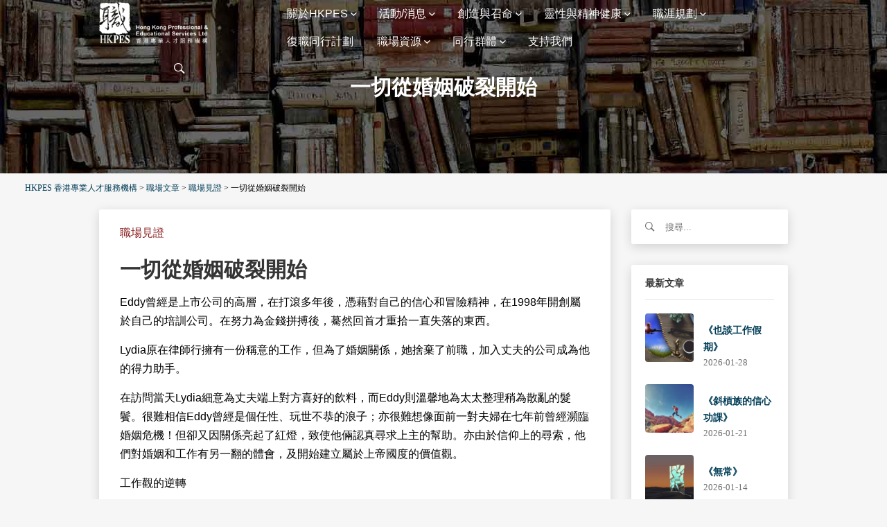

--- FILE ---
content_type: text/html; charset=UTF-8
request_url: https://hkpes.com/%E4%B8%80%E5%88%87%E5%BE%9E%E5%A9%9A%E5%A7%BB%E7%A0%B4%E8%A3%82%E9%96%8B%E5%A7%8B/
body_size: 29587
content:
<!DOCTYPE html>
<html lang="zh-HK" class="no-js">
<head>
    <meta charset="UTF-8">
            <meta name="viewport" content="width=device-width, initial-scale=1">
        <link rel="profile" href="https://gmpg.org/xfn/11">
    <!-- Favicon Icon -->
            <link rel="shortcut icon" href="https://hkpes.com/wp-content/uploads/2025/07/HKPES-logo-Trans-2025-sq-favicon.png"/>
        <link rel="pingback" href="https://hkpes.com/xmlrpc.php">

    <script>(function(html){html.className = html.className.replace(/\bno-js\b/,'js')})(document.documentElement);</script>
<meta name='robots' content='index, follow, max-image-preview:large, max-snippet:-1, max-video-preview:-1' />
	<style>img:is([sizes="auto" i], [sizes^="auto," i]) { contain-intrinsic-size: 3000px 1500px }</style>
	
	<!-- This site is optimized with the Yoast SEO plugin v26.8 - https://yoast.com/product/yoast-seo-wordpress/ -->
	<title>一切從婚姻破裂開始 - HKPES 香港專業人才服務機構</title>
	<link rel="canonical" href="https://hkpes.com/一切從婚姻破裂開始/" />
	<meta property="og:locale" content="zh_HK" />
	<meta property="og:type" content="article" />
	<meta property="og:title" content="一切從婚姻破裂開始 - HKPES 香港專業人才服務機構" />
	<meta property="og:description" content="Eddy曾經是上市公司的高層，在打滾多年後，憑藉對自己的信心和冒險精神，在1998年開創屬於自己的培訓公司。在 &hellip; 繼續閱讀 一切從婚姻破裂開始" />
	<meta property="og:url" content="https://hkpes.com/一切從婚姻破裂開始/" />
	<meta property="og:site_name" content="HKPES 香港專業人才服務機構" />
	<meta property="article:publisher" content="https://www.facebook.com/HKPES/" />
	<meta property="article:published_time" content="2008-10-10T02:01:36+00:00" />
	<meta property="article:modified_time" content="2019-02-14T09:19:48+00:00" />
	<meta name="author" content="admin" />
	<meta name="twitter:card" content="summary_large_image" />
	<meta name="twitter:label1" content="作者" />
	<meta name="twitter:data1" content="admin" />
	<script type="application/ld+json" class="yoast-schema-graph">{"@context":"https://schema.org","@graph":[{"@type":"Article","@id":"https://hkpes.com/%e4%b8%80%e5%88%87%e5%be%9e%e5%a9%9a%e5%a7%bb%e7%a0%b4%e8%a3%82%e9%96%8b%e5%a7%8b/#article","isPartOf":{"@id":"https://hkpes.com/%e4%b8%80%e5%88%87%e5%be%9e%e5%a9%9a%e5%a7%bb%e7%a0%b4%e8%a3%82%e9%96%8b%e5%a7%8b/"},"author":{"name":"admin","@id":"https://hkpes.com/#/schema/person/c05a2b3afdfbe6332b513549faef145d"},"headline":"一切從婚姻破裂開始","datePublished":"2008-10-10T02:01:36+00:00","dateModified":"2019-02-14T09:19:48+00:00","mainEntityOfPage":{"@id":"https://hkpes.com/%e4%b8%80%e5%88%87%e5%be%9e%e5%a9%9a%e5%a7%bb%e7%a0%b4%e8%a3%82%e9%96%8b%e5%a7%8b/"},"wordCount":28,"commentCount":0,"publisher":{"@id":"https://hkpes.com/#organization"},"keywords":["Engage","HKPES","生命傳真","職報文章","職場"],"articleSection":["職場見證"],"inLanguage":"zh-HK","potentialAction":[{"@type":"CommentAction","name":"Comment","target":["https://hkpes.com/%e4%b8%80%e5%88%87%e5%be%9e%e5%a9%9a%e5%a7%bb%e7%a0%b4%e8%a3%82%e9%96%8b%e5%a7%8b/#respond"]}]},{"@type":"WebPage","@id":"https://hkpes.com/%e4%b8%80%e5%88%87%e5%be%9e%e5%a9%9a%e5%a7%bb%e7%a0%b4%e8%a3%82%e9%96%8b%e5%a7%8b/","url":"https://hkpes.com/%e4%b8%80%e5%88%87%e5%be%9e%e5%a9%9a%e5%a7%bb%e7%a0%b4%e8%a3%82%e9%96%8b%e5%a7%8b/","name":"一切從婚姻破裂開始 - HKPES 香港專業人才服務機構","isPartOf":{"@id":"https://hkpes.com/#website"},"datePublished":"2008-10-10T02:01:36+00:00","dateModified":"2019-02-14T09:19:48+00:00","breadcrumb":{"@id":"https://hkpes.com/%e4%b8%80%e5%88%87%e5%be%9e%e5%a9%9a%e5%a7%bb%e7%a0%b4%e8%a3%82%e9%96%8b%e5%a7%8b/#breadcrumb"},"inLanguage":"zh-HK","potentialAction":[{"@type":"ReadAction","target":["https://hkpes.com/%e4%b8%80%e5%88%87%e5%be%9e%e5%a9%9a%e5%a7%bb%e7%a0%b4%e8%a3%82%e9%96%8b%e5%a7%8b/"]}]},{"@type":"BreadcrumbList","@id":"https://hkpes.com/%e4%b8%80%e5%88%87%e5%be%9e%e5%a9%9a%e5%a7%bb%e7%a0%b4%e8%a3%82%e9%96%8b%e5%a7%8b/#breadcrumb","itemListElement":[{"@type":"ListItem","position":1,"name":"首頁","item":"https://hkpes.com/"},{"@type":"ListItem","position":2,"name":"一切從婚姻破裂開始"}]},{"@type":"WebSite","@id":"https://hkpes.com/#website","url":"https://hkpes.com/","name":"香港專業人才服務機構 (HKPES)","description":"Christian Organization advocating marketplace excellence in biblical truth and value","publisher":{"@id":"https://hkpes.com/#organization"},"alternateName":"HKPES","potentialAction":[{"@type":"SearchAction","target":{"@type":"EntryPoint","urlTemplate":"https://hkpes.com/?s={search_term_string}"},"query-input":{"@type":"PropertyValueSpecification","valueRequired":true,"valueName":"search_term_string"}}],"inLanguage":"zh-HK"},{"@type":"Organization","@id":"https://hkpes.com/#organization","name":"香港專業人才服務機構 (HKPES)","alternateName":"HKPES","url":"https://hkpes.com/","logo":{"@type":"ImageObject","inLanguage":"zh-HK","@id":"https://hkpes.com/#/schema/logo/image/","url":"https://hkpes.com/wp-content/uploads/2017/06/hkpeslogo.jpeg","contentUrl":"https://hkpes.com/wp-content/uploads/2017/06/hkpeslogo.jpeg","width":824,"height":314,"caption":"香港專業人才服務機構 (HKPES)"},"image":{"@id":"https://hkpes.com/#/schema/logo/image/"},"sameAs":["https://www.facebook.com/HKPES/","https://www.youtube.com/hkpes"]},{"@type":"Person","@id":"https://hkpes.com/#/schema/person/c05a2b3afdfbe6332b513549faef145d","name":"admin","image":{"@type":"ImageObject","inLanguage":"zh-HK","@id":"https://hkpes.com/#/schema/person/image/","url":"https://secure.gravatar.com/avatar/cc0f05896f383324b0342424415a980b1666eb7a64090b79ce1158ceed1aea96?s=96&d=mm&r=g","contentUrl":"https://secure.gravatar.com/avatar/cc0f05896f383324b0342424415a980b1666eb7a64090b79ce1158ceed1aea96?s=96&d=mm&r=g","caption":"admin"},"url":"https://hkpes.com/author/admin/"}]}</script>
	<!-- / Yoast SEO plugin. -->


<link rel='dns-prefetch' href='//cdnjs.cloudflare.com' />
<link rel='dns-prefetch' href='//fonts.googleapis.com' />
<link rel='dns-prefetch' href='//www.googletagmanager.com' />
<link rel='preconnect' href='https://fonts.gstatic.com' crossorigin />
<link rel="alternate" type="application/rss+xml" title="訂閱《HKPES 香港專業人才服務機構》&raquo; 資訊提供" href="https://hkpes.com/feed/" />
<link rel="alternate" type="application/rss+xml" title="訂閱《HKPES 香港專業人才服務機構》&raquo; 留言的資訊提供" href="https://hkpes.com/comments/feed/" />
<link rel="alternate" type="application/rss+xml" title="訂閱《HKPES 香港專業人才服務機構 》&raquo;〈一切從婚姻破裂開始〉留言的資訊提供" href="https://hkpes.com/%e4%b8%80%e5%88%87%e5%be%9e%e5%a9%9a%e5%a7%bb%e7%a0%b4%e8%a3%82%e9%96%8b%e5%a7%8b/feed/" />
		<!-- This site uses the Google Analytics by ExactMetrics plugin v8.9.0 - Using Analytics tracking - https://www.exactmetrics.com/ -->
		<!-- Note: ExactMetrics is not currently configured on this site. The site owner needs to authenticate with Google Analytics in the ExactMetrics settings panel. -->
					<!-- No tracking code set -->
				<!-- / Google Analytics by ExactMetrics -->
		<script type="text/javascript">
/* <![CDATA[ */
window._wpemojiSettings = {"baseUrl":"https:\/\/s.w.org\/images\/core\/emoji\/16.0.1\/72x72\/","ext":".png","svgUrl":"https:\/\/s.w.org\/images\/core\/emoji\/16.0.1\/svg\/","svgExt":".svg","source":{"concatemoji":"https:\/\/hkpes.com\/wp-includes\/js\/wp-emoji-release.min.js?ver=6.8.3"}};
/*! This file is auto-generated */
!function(s,n){var o,i,e;function c(e){try{var t={supportTests:e,timestamp:(new Date).valueOf()};sessionStorage.setItem(o,JSON.stringify(t))}catch(e){}}function p(e,t,n){e.clearRect(0,0,e.canvas.width,e.canvas.height),e.fillText(t,0,0);var t=new Uint32Array(e.getImageData(0,0,e.canvas.width,e.canvas.height).data),a=(e.clearRect(0,0,e.canvas.width,e.canvas.height),e.fillText(n,0,0),new Uint32Array(e.getImageData(0,0,e.canvas.width,e.canvas.height).data));return t.every(function(e,t){return e===a[t]})}function u(e,t){e.clearRect(0,0,e.canvas.width,e.canvas.height),e.fillText(t,0,0);for(var n=e.getImageData(16,16,1,1),a=0;a<n.data.length;a++)if(0!==n.data[a])return!1;return!0}function f(e,t,n,a){switch(t){case"flag":return n(e,"\ud83c\udff3\ufe0f\u200d\u26a7\ufe0f","\ud83c\udff3\ufe0f\u200b\u26a7\ufe0f")?!1:!n(e,"\ud83c\udde8\ud83c\uddf6","\ud83c\udde8\u200b\ud83c\uddf6")&&!n(e,"\ud83c\udff4\udb40\udc67\udb40\udc62\udb40\udc65\udb40\udc6e\udb40\udc67\udb40\udc7f","\ud83c\udff4\u200b\udb40\udc67\u200b\udb40\udc62\u200b\udb40\udc65\u200b\udb40\udc6e\u200b\udb40\udc67\u200b\udb40\udc7f");case"emoji":return!a(e,"\ud83e\udedf")}return!1}function g(e,t,n,a){var r="undefined"!=typeof WorkerGlobalScope&&self instanceof WorkerGlobalScope?new OffscreenCanvas(300,150):s.createElement("canvas"),o=r.getContext("2d",{willReadFrequently:!0}),i=(o.textBaseline="top",o.font="600 32px Arial",{});return e.forEach(function(e){i[e]=t(o,e,n,a)}),i}function t(e){var t=s.createElement("script");t.src=e,t.defer=!0,s.head.appendChild(t)}"undefined"!=typeof Promise&&(o="wpEmojiSettingsSupports",i=["flag","emoji"],n.supports={everything:!0,everythingExceptFlag:!0},e=new Promise(function(e){s.addEventListener("DOMContentLoaded",e,{once:!0})}),new Promise(function(t){var n=function(){try{var e=JSON.parse(sessionStorage.getItem(o));if("object"==typeof e&&"number"==typeof e.timestamp&&(new Date).valueOf()<e.timestamp+604800&&"object"==typeof e.supportTests)return e.supportTests}catch(e){}return null}();if(!n){if("undefined"!=typeof Worker&&"undefined"!=typeof OffscreenCanvas&&"undefined"!=typeof URL&&URL.createObjectURL&&"undefined"!=typeof Blob)try{var e="postMessage("+g.toString()+"("+[JSON.stringify(i),f.toString(),p.toString(),u.toString()].join(",")+"));",a=new Blob([e],{type:"text/javascript"}),r=new Worker(URL.createObjectURL(a),{name:"wpTestEmojiSupports"});return void(r.onmessage=function(e){c(n=e.data),r.terminate(),t(n)})}catch(e){}c(n=g(i,f,p,u))}t(n)}).then(function(e){for(var t in e)n.supports[t]=e[t],n.supports.everything=n.supports.everything&&n.supports[t],"flag"!==t&&(n.supports.everythingExceptFlag=n.supports.everythingExceptFlag&&n.supports[t]);n.supports.everythingExceptFlag=n.supports.everythingExceptFlag&&!n.supports.flag,n.DOMReady=!1,n.readyCallback=function(){n.DOMReady=!0}}).then(function(){return e}).then(function(){var e;n.supports.everything||(n.readyCallback(),(e=n.source||{}).concatemoji?t(e.concatemoji):e.wpemoji&&e.twemoji&&(t(e.twemoji),t(e.wpemoji)))}))}((window,document),window._wpemojiSettings);
/* ]]> */
</script>
<style id='wp-emoji-styles-inline-css' type='text/css'>

	img.wp-smiley, img.emoji {
		display: inline !important;
		border: none !important;
		box-shadow: none !important;
		height: 1em !important;
		width: 1em !important;
		margin: 0 0.07em !important;
		vertical-align: -0.1em !important;
		background: none !important;
		padding: 0 !important;
	}
</style>
<link rel='stylesheet' id='wp-block-library-css' href='https://hkpes.com/wp-includes/css/dist/block-library/style.min.css?ver=6.8.3' type='text/css' media='all' />
<style id='classic-theme-styles-inline-css' type='text/css'>
/*! This file is auto-generated */
.wp-block-button__link{color:#fff;background-color:#32373c;border-radius:9999px;box-shadow:none;text-decoration:none;padding:calc(.667em + 2px) calc(1.333em + 2px);font-size:1.125em}.wp-block-file__button{background:#32373c;color:#fff;text-decoration:none}
</style>
<link rel='stylesheet' id='wp-components-css' href='https://hkpes.com/wp-includes/css/dist/components/style.min.css?ver=6.8.3' type='text/css' media='all' />
<link rel='stylesheet' id='wp-preferences-css' href='https://hkpes.com/wp-includes/css/dist/preferences/style.min.css?ver=6.8.3' type='text/css' media='all' />
<link rel='stylesheet' id='wp-block-editor-css' href='https://hkpes.com/wp-includes/css/dist/block-editor/style.min.css?ver=6.8.3' type='text/css' media='all' />
<link rel='stylesheet' id='popup-maker-block-library-style-css' href='https://hkpes.com/wp-content/plugins/popup-maker/dist/packages/block-library-style.css?ver=dbea705cfafe089d65f1' type='text/css' media='all' />
<style id='global-styles-inline-css' type='text/css'>
:root{--wp--preset--aspect-ratio--square: 1;--wp--preset--aspect-ratio--4-3: 4/3;--wp--preset--aspect-ratio--3-4: 3/4;--wp--preset--aspect-ratio--3-2: 3/2;--wp--preset--aspect-ratio--2-3: 2/3;--wp--preset--aspect-ratio--16-9: 16/9;--wp--preset--aspect-ratio--9-16: 9/16;--wp--preset--color--black: #000000;--wp--preset--color--cyan-bluish-gray: #abb8c3;--wp--preset--color--white: #ffffff;--wp--preset--color--pale-pink: #f78da7;--wp--preset--color--vivid-red: #cf2e2e;--wp--preset--color--luminous-vivid-orange: #ff6900;--wp--preset--color--luminous-vivid-amber: #fcb900;--wp--preset--color--light-green-cyan: #7bdcb5;--wp--preset--color--vivid-green-cyan: #00d084;--wp--preset--color--pale-cyan-blue: #8ed1fc;--wp--preset--color--vivid-cyan-blue: #0693e3;--wp--preset--color--vivid-purple: #9b51e0;--wp--preset--gradient--vivid-cyan-blue-to-vivid-purple: linear-gradient(135deg,rgba(6,147,227,1) 0%,rgb(155,81,224) 100%);--wp--preset--gradient--light-green-cyan-to-vivid-green-cyan: linear-gradient(135deg,rgb(122,220,180) 0%,rgb(0,208,130) 100%);--wp--preset--gradient--luminous-vivid-amber-to-luminous-vivid-orange: linear-gradient(135deg,rgba(252,185,0,1) 0%,rgba(255,105,0,1) 100%);--wp--preset--gradient--luminous-vivid-orange-to-vivid-red: linear-gradient(135deg,rgba(255,105,0,1) 0%,rgb(207,46,46) 100%);--wp--preset--gradient--very-light-gray-to-cyan-bluish-gray: linear-gradient(135deg,rgb(238,238,238) 0%,rgb(169,184,195) 100%);--wp--preset--gradient--cool-to-warm-spectrum: linear-gradient(135deg,rgb(74,234,220) 0%,rgb(151,120,209) 20%,rgb(207,42,186) 40%,rgb(238,44,130) 60%,rgb(251,105,98) 80%,rgb(254,248,76) 100%);--wp--preset--gradient--blush-light-purple: linear-gradient(135deg,rgb(255,206,236) 0%,rgb(152,150,240) 100%);--wp--preset--gradient--blush-bordeaux: linear-gradient(135deg,rgb(254,205,165) 0%,rgb(254,45,45) 50%,rgb(107,0,62) 100%);--wp--preset--gradient--luminous-dusk: linear-gradient(135deg,rgb(255,203,112) 0%,rgb(199,81,192) 50%,rgb(65,88,208) 100%);--wp--preset--gradient--pale-ocean: linear-gradient(135deg,rgb(255,245,203) 0%,rgb(182,227,212) 50%,rgb(51,167,181) 100%);--wp--preset--gradient--electric-grass: linear-gradient(135deg,rgb(202,248,128) 0%,rgb(113,206,126) 100%);--wp--preset--gradient--midnight: linear-gradient(135deg,rgb(2,3,129) 0%,rgb(40,116,252) 100%);--wp--preset--font-size--small: 13px;--wp--preset--font-size--medium: 20px;--wp--preset--font-size--large: 36px;--wp--preset--font-size--x-large: 42px;--wp--preset--spacing--20: 0.44rem;--wp--preset--spacing--30: 0.67rem;--wp--preset--spacing--40: 1rem;--wp--preset--spacing--50: 1.5rem;--wp--preset--spacing--60: 2.25rem;--wp--preset--spacing--70: 3.38rem;--wp--preset--spacing--80: 5.06rem;--wp--preset--shadow--natural: 6px 6px 9px rgba(0, 0, 0, 0.2);--wp--preset--shadow--deep: 12px 12px 50px rgba(0, 0, 0, 0.4);--wp--preset--shadow--sharp: 6px 6px 0px rgba(0, 0, 0, 0.2);--wp--preset--shadow--outlined: 6px 6px 0px -3px rgba(255, 255, 255, 1), 6px 6px rgba(0, 0, 0, 1);--wp--preset--shadow--crisp: 6px 6px 0px rgba(0, 0, 0, 1);}:where(.is-layout-flex){gap: 0.5em;}:where(.is-layout-grid){gap: 0.5em;}body .is-layout-flex{display: flex;}.is-layout-flex{flex-wrap: wrap;align-items: center;}.is-layout-flex > :is(*, div){margin: 0;}body .is-layout-grid{display: grid;}.is-layout-grid > :is(*, div){margin: 0;}:where(.wp-block-columns.is-layout-flex){gap: 2em;}:where(.wp-block-columns.is-layout-grid){gap: 2em;}:where(.wp-block-post-template.is-layout-flex){gap: 1.25em;}:where(.wp-block-post-template.is-layout-grid){gap: 1.25em;}.has-black-color{color: var(--wp--preset--color--black) !important;}.has-cyan-bluish-gray-color{color: var(--wp--preset--color--cyan-bluish-gray) !important;}.has-white-color{color: var(--wp--preset--color--white) !important;}.has-pale-pink-color{color: var(--wp--preset--color--pale-pink) !important;}.has-vivid-red-color{color: var(--wp--preset--color--vivid-red) !important;}.has-luminous-vivid-orange-color{color: var(--wp--preset--color--luminous-vivid-orange) !important;}.has-luminous-vivid-amber-color{color: var(--wp--preset--color--luminous-vivid-amber) !important;}.has-light-green-cyan-color{color: var(--wp--preset--color--light-green-cyan) !important;}.has-vivid-green-cyan-color{color: var(--wp--preset--color--vivid-green-cyan) !important;}.has-pale-cyan-blue-color{color: var(--wp--preset--color--pale-cyan-blue) !important;}.has-vivid-cyan-blue-color{color: var(--wp--preset--color--vivid-cyan-blue) !important;}.has-vivid-purple-color{color: var(--wp--preset--color--vivid-purple) !important;}.has-black-background-color{background-color: var(--wp--preset--color--black) !important;}.has-cyan-bluish-gray-background-color{background-color: var(--wp--preset--color--cyan-bluish-gray) !important;}.has-white-background-color{background-color: var(--wp--preset--color--white) !important;}.has-pale-pink-background-color{background-color: var(--wp--preset--color--pale-pink) !important;}.has-vivid-red-background-color{background-color: var(--wp--preset--color--vivid-red) !important;}.has-luminous-vivid-orange-background-color{background-color: var(--wp--preset--color--luminous-vivid-orange) !important;}.has-luminous-vivid-amber-background-color{background-color: var(--wp--preset--color--luminous-vivid-amber) !important;}.has-light-green-cyan-background-color{background-color: var(--wp--preset--color--light-green-cyan) !important;}.has-vivid-green-cyan-background-color{background-color: var(--wp--preset--color--vivid-green-cyan) !important;}.has-pale-cyan-blue-background-color{background-color: var(--wp--preset--color--pale-cyan-blue) !important;}.has-vivid-cyan-blue-background-color{background-color: var(--wp--preset--color--vivid-cyan-blue) !important;}.has-vivid-purple-background-color{background-color: var(--wp--preset--color--vivid-purple) !important;}.has-black-border-color{border-color: var(--wp--preset--color--black) !important;}.has-cyan-bluish-gray-border-color{border-color: var(--wp--preset--color--cyan-bluish-gray) !important;}.has-white-border-color{border-color: var(--wp--preset--color--white) !important;}.has-pale-pink-border-color{border-color: var(--wp--preset--color--pale-pink) !important;}.has-vivid-red-border-color{border-color: var(--wp--preset--color--vivid-red) !important;}.has-luminous-vivid-orange-border-color{border-color: var(--wp--preset--color--luminous-vivid-orange) !important;}.has-luminous-vivid-amber-border-color{border-color: var(--wp--preset--color--luminous-vivid-amber) !important;}.has-light-green-cyan-border-color{border-color: var(--wp--preset--color--light-green-cyan) !important;}.has-vivid-green-cyan-border-color{border-color: var(--wp--preset--color--vivid-green-cyan) !important;}.has-pale-cyan-blue-border-color{border-color: var(--wp--preset--color--pale-cyan-blue) !important;}.has-vivid-cyan-blue-border-color{border-color: var(--wp--preset--color--vivid-cyan-blue) !important;}.has-vivid-purple-border-color{border-color: var(--wp--preset--color--vivid-purple) !important;}.has-vivid-cyan-blue-to-vivid-purple-gradient-background{background: var(--wp--preset--gradient--vivid-cyan-blue-to-vivid-purple) !important;}.has-light-green-cyan-to-vivid-green-cyan-gradient-background{background: var(--wp--preset--gradient--light-green-cyan-to-vivid-green-cyan) !important;}.has-luminous-vivid-amber-to-luminous-vivid-orange-gradient-background{background: var(--wp--preset--gradient--luminous-vivid-amber-to-luminous-vivid-orange) !important;}.has-luminous-vivid-orange-to-vivid-red-gradient-background{background: var(--wp--preset--gradient--luminous-vivid-orange-to-vivid-red) !important;}.has-very-light-gray-to-cyan-bluish-gray-gradient-background{background: var(--wp--preset--gradient--very-light-gray-to-cyan-bluish-gray) !important;}.has-cool-to-warm-spectrum-gradient-background{background: var(--wp--preset--gradient--cool-to-warm-spectrum) !important;}.has-blush-light-purple-gradient-background{background: var(--wp--preset--gradient--blush-light-purple) !important;}.has-blush-bordeaux-gradient-background{background: var(--wp--preset--gradient--blush-bordeaux) !important;}.has-luminous-dusk-gradient-background{background: var(--wp--preset--gradient--luminous-dusk) !important;}.has-pale-ocean-gradient-background{background: var(--wp--preset--gradient--pale-ocean) !important;}.has-electric-grass-gradient-background{background: var(--wp--preset--gradient--electric-grass) !important;}.has-midnight-gradient-background{background: var(--wp--preset--gradient--midnight) !important;}.has-small-font-size{font-size: var(--wp--preset--font-size--small) !important;}.has-medium-font-size{font-size: var(--wp--preset--font-size--medium) !important;}.has-large-font-size{font-size: var(--wp--preset--font-size--large) !important;}.has-x-large-font-size{font-size: var(--wp--preset--font-size--x-large) !important;}
:where(.wp-block-post-template.is-layout-flex){gap: 1.25em;}:where(.wp-block-post-template.is-layout-grid){gap: 1.25em;}
:where(.wp-block-columns.is-layout-flex){gap: 2em;}:where(.wp-block-columns.is-layout-grid){gap: 2em;}
:root :where(.wp-block-pullquote){font-size: 1.5em;line-height: 1.6;}
</style>
<link rel='stylesheet' id='contact-form-7-css' href='https://hkpes.com/wp-content/plugins/contact-form-7/includes/css/styles.css?ver=6.1.4' type='text/css' media='all' />
<link rel='stylesheet' id='rs-plugin-settings-css' href='https://hkpes.com/wp-content/plugins/revolution-slider/public/assets/css/settings.css?ver=5.4.7.1' type='text/css' media='all' />
<style id='rs-plugin-settings-inline-css' type='text/css'>
#rs-demo-id {}
</style>
<link rel='stylesheet' id='SFSImainCss-css' href='https://hkpes.com/wp-content/plugins/ultimate-social-media-icons/css/sfsi-style.css?ver=2.9.6' type='text/css' media='all' />
<link rel='stylesheet' id='woocommerce-layout-css' href='https://hkpes.com/wp-content/plugins/woocommerce/assets/css/woocommerce-layout.css?ver=10.4.3' type='text/css' media='all' />
<link rel='stylesheet' id='woocommerce-smallscreen-css' href='https://hkpes.com/wp-content/plugins/woocommerce/assets/css/woocommerce-smallscreen.css?ver=10.4.3' type='text/css' media='only screen and (max-width: 768px)' />
<link rel='stylesheet' id='woocommerce-general-css' href='https://hkpes.com/wp-content/plugins/woocommerce/assets/css/woocommerce.css?ver=10.4.3' type='text/css' media='all' />
<style id='woocommerce-inline-inline-css' type='text/css'>
.woocommerce form .form-row .required { visibility: visible; }
</style>
<link rel='stylesheet' id='jquery-ui-css' href='https://cdnjs.cloudflare.com/ajax/libs/jqueryui/1.8.24/themes/smoothness/jquery-ui.min.css?ver=6.8.3' type='text/css' media='all' />
<link rel='stylesheet' id='dgtfw-frontend-css-css' href='https://hkpes.com/wp-content/plugins/dgt-framework/assets/css/frontend.css?ver=6.8.3' type='text/css' media='all' />
<link rel='stylesheet' id='dgtfw-carousel-css-css' href='https://cdnjs.cloudflare.com/ajax/libs/owl-carousel/1.3.3/owl.carousel.min.css?ver=6.8.3' type='text/css' media='all' />
<link rel='stylesheet' id='dgtfw-owl-theme-css-css' href='https://cdnjs.cloudflare.com/ajax/libs/owl-carousel/1.3.3/owl.theme.min.css?ver=6.8.3' type='text/css' media='all' />
<link rel='stylesheet' id='fancybox-css' href='https://cdnjs.cloudflare.com/ajax/libs/fancybox/2.1.7/css/jquery.fancybox.min.css?ver=6.8.3' type='text/css' media='all' />
<link rel='stylesheet' id='font-ionicons-css' href='https://cdnjs.cloudflare.com/ajax/libs/ionicons/2.0.1/css/ionicons.min.css?ver=6.8.3' type='text/css' media='all' />
<link rel='stylesheet' id='bootstrap-css' href='https://cdnjs.cloudflare.com/ajax/libs/twitter-bootstrap/3.3.7/css/bootstrap.min.css?ver=6.8.3' type='text/css' media='all' />
<link rel='stylesheet' id='owl-carousel-css' href='https://hkpes.com/wp-content/themes/dgt-soraka/assets/owl-carousel/owl.carousel.css?ver=6.8.3' type='text/css' media='all' />
<link rel='stylesheet' id='flickity-css' href='https://hkpes.com/wp-content/themes/dgt-soraka/assets/flickity/flickity.css?ver=6.8.3' type='text/css' media='all' />
<link rel='stylesheet' id='selectbox-css' href='https://hkpes.com/wp-content/themes/dgt-soraka/css/jquery.selectBox.css?ver=6.8.3' type='text/css' media='all' />
<link rel='stylesheet' id='venobox-css' href='https://cdnjs.cloudflare.com/ajax/libs/venobox/1.6.0/venobox.min.css?ver=6.8.3' type='text/css' media='all' />
<link rel='stylesheet' id='dragontheme-style-css' href='https://hkpes.com/wp-content/themes/dgt-soraka-child/style.css?ver=6.8.3' type='text/css' media='all' />
<!--[if lt IE 9]>
<link rel='stylesheet' id='dragontheme-ie-css' href='https://hkpes.com/wp-content/themes/dgt-soraka/css/ie.css?ver=20141010' type='text/css' media='all' />
<![endif]-->
<!--[if lt IE 8]>
<link rel='stylesheet' id='dragontheme-ie7-css' href='https://hkpes.com/wp-content/themes/dgt-soraka/css/ie7.css?ver=20141010' type='text/css' media='all' />
<![endif]-->
<link rel='stylesheet' id='jquery-lazyloadxt-spinner-css-css' href='//hkpes.com/wp-content/plugins/a3-lazy-load/assets/css/jquery.lazyloadxt.spinner.css?ver=6.8.3' type='text/css' media='all' />
<link rel="preload" as="style" href="https://fonts.googleapis.com/css?family=Poppins:400,700%7CLato&#038;display=swap&#038;ver=1752652452" /><link rel="stylesheet" href="https://fonts.googleapis.com/css?family=Poppins:400,700%7CLato&#038;display=swap&#038;ver=1752652452" media="print" onload="this.media='all'"><noscript><link rel="stylesheet" href="https://fonts.googleapis.com/css?family=Poppins:400,700%7CLato&#038;display=swap&#038;ver=1752652452" /></noscript><link rel='stylesheet' id='sib-front-css-css' href='https://hkpes.com/wp-content/plugins/mailin/css/mailin-front.css?ver=6.8.3' type='text/css' media='all' />
<script type="text/javascript" src="https://cdnjs.cloudflare.com/ajax/libs/jquery/3.7.1/jquery.min.js?ver=3.7.1" id="jquery-core-js"></script>
<script type="text/javascript" src="https://cdnjs.cloudflare.com/ajax/libs/jquery-migrate/3.5.2/jquery-migrate.min.js?ver=3.5.2" id="jquery-migrate-js"></script>
<script type="text/javascript" src="https://hkpes.com/wp-content/plugins/revolution-slider/public/assets/js/jquery.themepunch.tools.min.js?ver=5.4.7.1&#039; defer=&#039;defer" id="tp-tools-js"></script>
<script type="text/javascript" src="https://hkpes.com/wp-content/plugins/revolution-slider/public/assets/js/jquery.themepunch.revolution.min.js?ver=5.4.7.1&#039; defer=&#039;defer" id="revmin-js"></script>
<script type="text/javascript" src="https://hkpes.com/wp-content/plugins/woocommerce/assets/js/jquery-blockui/jquery.blockUI.min.js?ver=2.7.0-wc.10.4.3" id="wc-jquery-blockui-js" data-wp-strategy="defer"></script>
<script type="text/javascript" id="wc-add-to-cart-js-extra">
/* <![CDATA[ */
var wc_add_to_cart_params = {"ajax_url":"\/wp-admin\/admin-ajax.php","wc_ajax_url":"\/?wc-ajax=%%endpoint%%","i18n_view_cart":"\u67e5\u770b\u8cfc\u7269\u8eca","cart_url":"https:\/\/hkpes.com\/cart\/","is_cart":"","cart_redirect_after_add":"no"};
/* ]]> */
</script>
<script type="text/javascript" src="https://hkpes.com/wp-content/plugins/woocommerce/assets/js/frontend/add-to-cart.min.js?ver=10.4.3" id="wc-add-to-cart-js" data-wp-strategy="defer"></script>
<script type="text/javascript" src="https://hkpes.com/wp-content/plugins/woocommerce/assets/js/js-cookie/js.cookie.min.js?ver=2.1.4-wc.10.4.3" id="wc-js-cookie-js" defer="defer" data-wp-strategy="defer"></script>
<script type="text/javascript" id="woocommerce-js-extra">
/* <![CDATA[ */
var woocommerce_params = {"ajax_url":"\/wp-admin\/admin-ajax.php","wc_ajax_url":"\/?wc-ajax=%%endpoint%%","i18n_password_show":"Show password","i18n_password_hide":"Hide password"};
/* ]]> */
</script>
<script type="text/javascript" src="https://hkpes.com/wp-content/plugins/woocommerce/assets/js/frontend/woocommerce.min.js?ver=10.4.3" id="woocommerce-js" defer="defer" data-wp-strategy="defer"></script>
<script type="text/javascript" src="https://hkpes.com/wp-content/plugins/dgt-framework/assets/vendor/jquery.infinitescroll.min.js?ver=6.8.3" id="infinitescroll-js"></script>
<script type="text/javascript" src="https://cdnjs.cloudflare.com/ajax/libs/fancybox/2.1.7/js/jquery.fancybox.min.js?ver=6.8.3" id="fancybox-js"></script>
<script type="text/javascript" src="https://hkpes.com/wp-content/plugins/js_composer/assets/js/vendors/woocommerce-add-to-cart.js?ver=7.9" id="vc_woocommerce-add-to-cart-js-js"></script>
<!--[if lt IE 9]>
<script type="text/javascript" src="https://hkpes.com/wp-content/themes/dgt-soraka/js/html5.js?ver=3.7.3" id="dragontheme-html5-js"></script>
<![endif]-->
<script type="text/javascript" id="sib-front-js-js-extra">
/* <![CDATA[ */
var sibErrMsg = {"invalidMail":"Please fill out valid email address","requiredField":"Please fill out required fields","invalidDateFormat":"Please fill out valid date format","invalidSMSFormat":"Please fill out valid phone number"};
var ajax_sib_front_object = {"ajax_url":"https:\/\/hkpes.com\/wp-admin\/admin-ajax.php","ajax_nonce":"b215b5e547","flag_url":"https:\/\/hkpes.com\/wp-content\/plugins\/mailin\/img\/flags\/"};
/* ]]> */
</script>
<script type="text/javascript" src="https://hkpes.com/wp-content/plugins/mailin/js/mailin-front.js?ver=1769627649" id="sib-front-js-js"></script>
<script></script><link rel="https://api.w.org/" href="https://hkpes.com/wp-json/" /><link rel="alternate" title="JSON" type="application/json" href="https://hkpes.com/wp-json/wp/v2/posts/4792" /><link rel="EditURI" type="application/rsd+xml" title="RSD" href="https://hkpes.com/xmlrpc.php?rsd" />
<meta name="generator" content="WordPress 6.8.3" />
<meta name="generator" content="WooCommerce 10.4.3" />
<link rel='shortlink' href='https://hkpes.com/?p=4792' />
<link rel="alternate" title="oEmbed (JSON)" type="application/json+oembed" href="https://hkpes.com/wp-json/oembed/1.0/embed?url=https%3A%2F%2Fhkpes.com%2F%25e4%25b8%2580%25e5%2588%2587%25e5%25be%259e%25e5%25a9%259a%25e5%25a7%25bb%25e7%25a0%25b4%25e8%25a3%2582%25e9%2596%258b%25e5%25a7%258b%2F" />
<link rel="alternate" title="oEmbed (XML)" type="text/xml+oembed" href="https://hkpes.com/wp-json/oembed/1.0/embed?url=https%3A%2F%2Fhkpes.com%2F%25e4%25b8%2580%25e5%2588%2587%25e5%25be%259e%25e5%25a9%259a%25e5%25a7%25bb%25e7%25a0%25b4%25e8%25a3%2582%25e9%2596%258b%25e5%25a7%258b%2F&#038;format=xml" />
<meta name="generator" content="Redux 4.5.10" /><meta name="generator" content="Site Kit by Google 1.164.0" /><meta name="revised" content="July 16, 2025">
<meta http-equiv="last-modified" content="Wed, 16 Jul 2025 08:18:23 GMT" />
<!--https://www.epochconverter.com/--><meta name="follow.[base64]" content="xhdaEWmDSrWWYSgyqn4Y"/>                <style type="text/css">
            /* =======  Accent color ======== */
            #dgt-back-top,
            .dgt-vc-about .dgt-social ul li a:hover,
            .footer-widget .dgt-social ul li a:hover,
            button:hover,
            input[type="button"]:hover,
            input[type="reset"]:hover,
            input[type="submit"]:hover,
            .dgt-button,
            .hades.tparrows:hover:before,
            .dgt-icon-box .dgt-icon,
            .post-pagination a:hover,
            .dgt-blog-item-inner .dgt-blog-date,
            .dgt-cause-percent,
            .dgt-list-layout .dgt-cause-inner,
            .dgt-fiter-wrap ul li::after,
            .woocommerce .widget_price_filter .ui-slider .ui-slider-range,
            .woocommerce .widget_price_filter .ui-slider .ui-slider-handle,
            .woocommerce #respond input#submit:hover,
            .woocommerce a.button:hover,
            .woocommerce button.button:hover,
            .woocommerce input.button:hover,
            .woocommerce ul.products li.product .button,
            .woocommerce ul.products li.product .added_to_cart,
            .woocommerce span.onsale,
            .woocommerce #respond input#submit.alt,
            .woocommerce a.button.alt,
            .woocommerce button.button.alt,
            .woocommerce input.button.alt,
            .woocommerce div.product .woocommerce-tabs ul.tabs li a:after,
            .dgt-element-contact,
            .dgt-list-layout .dgt-team-item-inner,
            .dgt-event-countdown,
            .dgt-video-box-inner::after,
            #dgt-navigation .sub-menu li a::before,
            #dgt-navigation .children li a::before,
            .dgt-donate-form-wrapper .dgt-amount-button:hover,
            .dgt-donate-form-wrapper .dgt-amount-button.active,
            .dgt-donate-form-wrapper .radio:not(:checked) + label::after,
            .dgt-donate-form-wrapper .radio:checked + label::after,
            .dgt-grid-basic .dgt-cause-status,
            .dgt-list-layout.dgt-list-alt-left .dgt-cause-process-bar .dgt-cause-percent,
            .dgt-list-layout.dgt-list-alt-left .dgt-raised-percent,
            .dgt-grid-alt .dgt-raised-percent,
            .vc_tta.vc_tta-color-grey.vc_tta-style-modern .vc_tta-panel.vc_active .vc_tta-panel-heading,
            .vc_tta.vc_tta-color-grey.vc_tta-style-modern .vc_tta-panel .vc_tta-panel-heading:focus,
            .vc_tta.vc_tta-color-grey.vc_tta-style-modern .vc_tta-panel .vc_tta-panel-heading:hover,
            .vc_tta.vc_tta-color-grey.vc_tta-style-classic .vc_tta-tab > a,
            .dgt-event-calendar .fc-state-default.fc-state-active, .dgt-event-calendar .fc-state-default:hover {
                background-color: #8a1c1d            }

            .dgt-about-name,
            .dgt-blog-info .dgt-blog-category a,
            .dgt-icon-box .dgt-readmore,
            .comments-title span,
            #comments .comment-text .author a:hover,
            .comment-list .reply a,
            .dgt-raised-percent,
            .dgt-fiter-wrap ul li:hover,
            .dgt-cause-sidebar .dgt-raised-number .dgt-raised,
            .woocommerce ul.products li.product .price,
            .woocommerce div.product p.price, .woocommerce div.product span.price,
            .woocommerce div.product .woocommerce-tabs ul.tabs li.active a,
            .team-donate span,
            .dgt-testimonial-heading .dgt-heading::after,
            .dgt-donate-form-wrapper .dgt-sub-title,
            #fancybox-close:hover:before,
            .dgt-counter-box:hover .dgt-icon,
            .dgt-navigation .dgt-megamenu-content li .menu-item > a:hover:before,
            .dgt-navigation .dgt-megamenu-content li .menu-item > a:hover i,
            .dgt-icon-box-title .dgt-icon,
            .dgt-counter-dark h4,
            .dgt-list-layout.dgt-list-alt-left .dgt-cause-status,
            .dgt-element-cause.dgt-grid-alt .dgt-raised {
                color: #8a1c1d;
            }

            .flickity-prev-next-button .arrow {
                fill: #8a1c1d;
            }

            .dgt-cause-process-bar,
            .dgt-list-layout.dgt-list-alt-left .dgt-cause-process-bar {
                background-color: rgba(138, 28, 29, 0.5);
            }

            .dgt-button:hover,
            #dgt-back-top:hover,
            button:hover,
            input[type="button"]:hover,
            input[type="reset"]:hover,
            input[type="submit"]:hover,
            .button:hover,
            .woocommerce ul.products li.product .button:hover,
            .woocommerce ul.products li.product .added_to_cart:hover,
            .woocommerce #respond input#submit.alt:hover,
            .woocommerce a.button.alt:hover,
            .woocommerce button.button.alt:hover,
            .woocommerce input.button.alt:hover, .flickity-prev-next-button:hover,
            .tnp-submit:hover, .tnp-widget .tnp-field input[type="submit"]:hover{
                background-color: rgba(130, 14, 10, 1);
            }

            .flickity-prev-next-button {
                background-color: rgba(138, 28, 29, 0.5);
            }

            .dgt-list-layout .dgt-cause-process-bar {
                background-color: rgba(255, 255, 255, 0.5);
            }

            button, input[type="button"],
            input[type="reset"],
            input[type="submit"],
            blockquote,
            .dgt-donate-form-wrapper .dgt-amount-button:hover,
            .dgt-donate-form-wrapper .dgt-amount-button.active,
            .dgt-donate-form-wrapper .radio:not(:checked) + label::before,
            .dgt-donate-form-wrapper .radio:not(:checked) + label::after,
            .dgt-donate-form-wrapper .radio:checked + label::before,
            .dgt-donate-form-wrapper .radio:checked + label::after {
                border-color: #8a1c1d;
            }

            /* =======  Font Options ======== */
            /* =======  Font Body ======== */
            body {
                background-color: #f6f6f6;
             font-size: 16px;
                line-height: 18px;
                font-weight: 400;
                text-align: ;
            }

            body, .dgt-icon-box h4, .dgt-counter-box h3, .dgt-counter-box h4, .dgt-team-item-inner h4, .dgt-team-item-inner h5, .dgt-post-author h5, .comments-title, .comment-reply-title, .woocommerce ul.products li.product h3, .error-404 .page-title, .dgt-navigation .dgt-cause-raised {
                font-family: 'Arial, Helvetica, sans-serif';
            }

            body {
                color: #000000;
            }

            a {
                color: #013d57;
            }

            a:hover {
                color: #8a1c1d;
            }

            a:active {
                color: #8a1c1d;
            }

            input[type="text"], input[type="number"], input[type="password"], input[type="tel"], input[type="url"], input[type="email"] {
                color: #000000;
            }

            button, input[type="button"], input[type="reset"], input[type="submit"], .dgt-button, .newsletter .newsletter-submit, .tnp-submit, .tnp-widget .tnp-field input[type="submit"], .button {
                background-color: #8a1c1d;
                color: #ffffff;
            }

            /* =======  Font Menu ======== */
            #dgt-navigation {
                font-family: 'Poppins';
                font-size: 16px;
                color: 2e2e2e;
                font-weight: 400;
                text-align: left;
            }

            /* =======  Font Button ======== */
            .dgt-button, button, input[type="button"], input[type="reset"], input[type="submit"] {
                font-family: 'Poppins';
                font-size: 14px;
                color: #ffffff;
                font-weight: ;
                text-align: center;
                line-height: 30px;
            }

            /* =======  Font H1 ======== */
            h1, .h1 {
                font-family: 'Poppins';
                font-size: 36px;
                color: #353535;
                font-weight: 700;
                text-align: ;
                line-height: 60px;
            }

            /* =======  Font H2 ======== */
            h2, .h2 {
                font-family: 'Poppins';
                font-size: 30px;
                color: #353535;
                font-weight: 700;
                text-align: ;
                line-height: 50px;
            }

            /* =======  Font H3 ======== */
            .dgt-blog-info .info-post,
            h3, .h3,
            .woocommerce ul.products li.product .price,
            .woocommerce ul.products li.product .button,
            .woocommerce span.onsale,
            .woocommerce div.product .product_title,
            .woocommerce div.product p.price,
            .woocommerce div.product span.price,
            .dgt-list-layout .dgt-team-info h5,
            .dgt-list-layout .dgt-team-info h4,
            .dgt-testimonial-heading .dgt-heading::after,
            .dgt-cause-status {
                font-family: 'Poppins';
            }

            h3, .h3 {
                font-size: 26px;
                color: #353535;
                font-weight: ;
                text-align: ;
                line-height: 50px;
            }

            /* =======  Font H4 ======== */
            h4, .h4 {
                font-family: 'Lato';
                font-size: 22px;
                color: #353535;
                font-weight: ;
                text-align: ;
                line-height: 50px;
            }

            /* =======  Font H5 ======== */
            h5, .h5 {
                font-family: 'Arial,Helvetica,sans-serif';
                font-size: 18px;
                color: #353535;
                font-weight: ;
                text-align: ;
                line-height: 40px;
            }

            /* =======  Font H6 ======== */
            h6, .h6 {
                font-family: 'Arial,Helvetica,sans-serif';
                font-size: 14px;
                color: #353535;
                font-weight: ;
                text-align: ;
                line-height: 30px;
            }

            /* ======= Heading Icon ===== */
            
            /* =======  Revolution Slider ======== */
            .dgtnavigation .tp-bullet {
                background-color: rgba(138, 28, 29, 0.5);
                border-right-color: rgba(138, 28, 29, 0.6);
            }

            .dgtnavigation .tp-bullet.selected, .dgtnavigation .tp-bullet:hover {
                background-color: rgba(138, 28, 29, 1);
            }

            
            
                        /* =======  Loading Icon ======== */
            .dgt-loading-wrap {
                background-color: transparent            }

            .dgt-bounce1, .dgt-bounce2 {
                background-color: transparent            }

            
            /* ======= Logo ======== */
            #logo, #logo-retina, #logo-fixed {
                padding: 3px 0 1px 0;
            }

            #logo img, #logo-retina img, #logo-fixed img {
                max-height: 60px            }

            /* ======= Header Top ======== */
            .header-top {
                background-color: transparent            }

                        .header-top, .header-top span, .header-top p {
                color: #ffffff            }

            .header-top a {
                color: #ffffff            }

            .header-top a:hover {
                color: #8a1c1d            }

            .header-top a:active {
                color: #8a1c1d            }

            /* ======= Header Primary ======== */
            .header-primary {
                background-color: transparent;
                        }

            .header-primary {
                color: #ffffff            }

            .header-primary a:not(.dgt-button) {
                color: #aaa            }

            .header-primary a:not(.dgt-button):hover {
                color: #bbb            }

            .header-primary a:not(.dgt-button):active {
                color: #ccc            }

            .dgt-header-right {
                padding-top: 0px            }

            
            /* ======= Navigation ======== */
            #dgt-navigation {
                background-color: transparent;
            }

            .dgt-navigation, .dgt-navigation span, .dgt-navigation p {
                color: #ffffff;
            }

            /* Custom color item menu (Has been set in the page) */
                        #dgt-navigation a {
                color: #ffffff            }

            #dgt-navigation a:hover, .header-mobile .menu li a:hover {
                color: #c8c8c8            }

            #dgt-navigation > div > ul > li > a::before {
                background-color: #c8c8c8;
            }

            #dgt-navigation a:active {
                color: #ffffff            }

            #dgt-navigation .sub-menu, #dgt-navigation .children {
                background-color: #ffffff;
                color: #7b7b7b;
            }

            #dgt-navigation .sub-menu a, #dgt-navigation .children a {
                color: #7b7b7b;
                font-size: 16px;
            }

                        #dgt-navigation .sub-menu a:hover, #dgt-navigation .children a:hover {
                color: #8a1c1d            }

            #dgt-navigation .sub-menu a:active, #dgt-navigation .children a:active {
                color: #8a1c1d            }

            #dgt-navigation .menu > li > a, #dgt-navigation .menu > ul > li > a {
                line-height: 40px;
            }

            .dgt-navigation .sub-menu, .dgt-navigation .children {
                top: 40px;
            }

            /* ======= Cover Image ======== */
                                    #dgt-cover-image {
                background-color: transparent;
                            background-image: url('https://hkpes.com/wp-content/uploads/2018/03/books.jpg');
                background-repeat: no-repeat;
                background-size: cover;
                background-attachment: scroll;
                background-position: center top;
             min-height: 250px            }

            
            /* ======= Cover Image Shop Page ======== */
                        #dgt-cover-image.dgt-cover-image-shop {
                background-color: #eeeeee;
             background-image: url('https://hkpes.com/wp-content/uploads/2018/03/books.jpg');
                background-repeat: no-repeat;
                background-size: cover;
                background-attachment: scroll;
                background-position: center center;
             min-height: 250px            }

            
            /* ======= Cover Image Product Page ======== */
                        #dgt-cover-image.dgt-cover-image-product {
                background-color: ;
             background-image: url('https://hkpes.com/wp-content/uploads/2018/03/books.jpg');
                background-repeat: no-repeat;
                background-size: cover;
                background-attachment: scroll;
                background-position: center center;
             min-height: 250px            }

            
                        #dgt-cover-image, #dgt-cover-image span, #dgt-cover-image h1, #dgt-cover-image .h1, #dgt-cover-image p, .woocommerce .woocommerce-breadcrumb {
                color: #ffffff            }

            #dgt-cover-image a {
                color: #ffffff            }

            #dgt-cover-image a:hover, #dgt-cover-image a:hover span {
                color: #8a1c1d            }

            #dgt-cover-image a:active {
                color: #8a1c1d            }

            
            /* ======= Content ======== */
            .site-content {
                background-color: transparent;
                        }

            .site-content .entry-content {
                color: #000000            }

            .site-content .entry-content a:not(.dgt-readmore, .blog-title, .dgt-button) {
                color: #013d57            }

            .site-content .entry-content a:not(.dgt-readmore, .blog-title, .dgt-button):hover {
                color: #8a1c1d            }

            .site-content .entry-content a:not(.dgt-readmore, .blog-title, .dgt-button):active {
                color: #8a1c1d            }

            .site-content .entry-meta span a {
                color: #8a1c1d            }

            .site-content .entry-meta span a:hover {
                color: #013d57            }

            /* ======= Sidebar ======== */
            .sidebar .widget {
                background-color: #ffffff            }

            .sidebar .widget-title {
                color: #353535            }

            .sidebar .widget a:not(.dgt-readmore), .sidebar .widget a:not(.dgt-button), .sidebar .widget a:not(.button) {
                color: #013d57            }

            .sidebar .widget a:not(.dgt-readmore):hover, .sidebar .widget a:not(.dgt-button):hover, .sidebar .widget a:not(.button):hover {
                color: #8a1c1d            }

            .sidebar .widget a:not(.dgt-readmore):active, .sidebar .widget a:not(.dgt-button):active, .sidebar .widget a:not(.button):active {
                color: #8a1c1d            }

            /* ======= Footer ======== */
            .site-footer {
                background-color: #404040;
                        }

            .site-footer, .site-footer .widget, .site-footer span, .site-footer p {
                color: #bfbfbf;
            }

            .site-footer .widget-title, .footer-address i {
                color: #ffffff;
            }

            .site-footer a {
                color: #bfbfbf            }

            .site-footer a:hover {
                color: #ffffff            }

            .site-footer a:active {
                color: #ffffff            }

            /* ======= Coppyright ======== */
            #coppyright {
                background-color: #282828;
            }

            #coppyright, #coppyright .widget, #coppyright span, #coppyright p {
                color: #aaaaaa;
            }

            #coppyright a {
                color: #aaaaaa            }

            #coppyright a:hover {
                color: #d8d8d8            }

            #coppyright a:active {
                color: #d8d8d8            }

            /* =======  Custom Css ======== */
            html, body, span, applet, object, iframe, a, p, blockquote, pre, abbr, acronym, address, big, cite, code, del, dfn, em, font, ins, kbd, q, s, samp, small, strike, strong, sub, sup, tt, var, dl, dt, dd, ol, ul, li, fieldset, form, label, legend, table, caption, tbody, tfoot, thead, tr, th, td {Font-family:  "Times New Roman", PMingLiU, Georgia, Serif !important;}
h1, h2, h3, h4, h5, h6, h1>a, h2>a, h3>a, h4>a, h5>a, h6>a, div, .dgt-button, a.dgt-button, .menu li, .menu li>a, #dgt-cover-image span, #dgt-cover-image a, .dgt-list-layout .dgt-team-info a>h4>span, .dgt-testimonial-inner>p, .dgt-testimonial-meta>span, a.vc_btn3 {Font-family: Arial, 微軟正黑體, Helvetica, sans-serif !important;}

@media (min-width: 1200px) {.container {width: 80% !important;}}

#coppyright, #coppyright .widget, #coppyright span, #coppyright p, #coppyright a {font-size: 9px;}
#coppyright p {line-height: unset; padding: 1em 0;}

.white, .white h1, .white h2, .white h3, .white h4, .white h5, .white h6 {color: #ffffff !important;}

/* Header top */
.text {font-size: 12px;}
.dgt-navigation i.custom-icon.ion-home {font-size: 24px !important; color: #ffffff;}
.sticking .dgt-position-fixed #dgt-navigation a > i.custom-icon.ion-home {color: #000000;}

/* Footer */
.footer-newsletter {display:none;} /* to disable footer-newsletter area */

/* Latest Events Widget */
.dgt-event-title {padding: 0;}
.dgt-event-meta {display:none;}
.dgt-event-details .post-thumbnail {margin-top: 5em;}

/* vc widget */
h2.widgettitle {border-bottom: 1px solid #e5e5e5;
    display: inline-block;
    font-size: 14px;
    margin: 11px 0;
    padding-bottom: 8px;
    text-transform: uppercase;
    width: 100%;
    line-height: 30px;}

/* Read More button */
.vc_btn3.vc_btn3-color-juicy-pink, .vc_btn3.vc_btn3-color-juicy-pink.vc_btn3-style-flat {
      color: #ffffff !important; background-color: #8a1c1d !important; display: inline-block; border-radius: 25px !important; text-transform: uppercase; letter-spacing: 0.5px; padding: 0 20px;line-height: 34px;}
.dgt-button:hover, .vc_btn3.vc_btn3-color-juicy-pink.vc_btn3-style-flat:focus, .vc_btn3.vc_btn3-color-juicy-pink.vc_btn3-style-flat:hover, .vc_btn3.vc_btn3-color-juicy-pink:focus, .vc_btn3.vc_btn3-color-juicy-pink:hover {background-color: #013d57 !important;}
.dgt-event-inner .dgt-button {min-width: unset !important; padding: 0 20px;}

/* pagination */
.dgt-pagination .current, .dgt-pagination .page-numbers:hover {background-color: #013d57 !important;}

/* call to action */
.vc_general.vc_cta3.vc_cta3-color-blue.vc_cta3-style-classic .vc_cta3-content-header {color: #013d57;}

/* donation button */
a.dgt-button.dgt-donate-button.dgt-button- {font-size: 20px; line-height: 40px; padding: 5px 40px;}
.dgt-list-layout.dgt-list-alt-left .dgt-raised-percent {z-index:1;}

/* Breadcrumb */
.breadcrumbs {Font-family:  PMingLiU !important; color: #000 !important; text-align: left; font-size: 12px; padding: 1em 3em;}
.dgt-cover-wrap {top: 6em;}
h2.h1.entry-title {margin-top: unset !important; font-size: 30px !important;}
@media (max-width: 480px) {h2.h1.entry-title {font-size: 20px !important;}}

/* DGT-blog */
/*.red-link h4 {font-size: unset !important;}
.red-link h4 > a {color: #8a1c1d !important;}
.red-link h4 > a:hover {color: #013d57 !important;}*/
.red-link .dgt-blog-category a:hover {color: #8a1c1d !important;}
.red-link .dgt-blog-category a {font-size: 80%; color: #013d57 !important;}
/* donation title */
.red-hover h3 a:hover {color: #8a1c1d !important;}
.dgt-blog-title {font-size: 20px !important;}
/* post date */
.dgt-blog-date {display:none;}
/* "Share on it" */
.post-share {display:none;}
/* team */
.single-dgtfw_team .entry-meta, .single-dgtfw_team .section-author, .entry-meta, .section-author {display: none;}
.dgt-list-layout .dgt-team-item-inner {background-color: #013d57 !important;}
.dgt-list-layout .dgt-team-info a:hover > h4, .dgt-list-layout .dgt-team-info a:hover > h4 >span {color:#c8c8c8 !important;}
.dgt-grid-layout .dgt-team-info a:hover > h4 {color:#8a1c1d !important;}

/* content-single-event = activity */
.single .site-content .single-content.no-thumbnail.event.type-event {padding-top: 0 !important;}
.single .site-content .single-content.has-thumbnail.event.type-event {margin-top: 0 !important;}
/*.content-area {margin-top: 60px !important;}*/

/* sidebar */
.sidebar {padding-bottom: 2em;}

/* woocommerce */
@media (min-width: 769px) {.woocommerce ul.products.columns-3 li.product, .woocommerce-page ul.products.columns-3 li.product {width: 29% !important;}}
@media (max-width: 768px) and (min-width: 481px) {.woocommerce .product-4-column ul.products li.product, .woocommerce-page .product-4-column ul.products li.product, .woocommerce ul.products[class*=columns-] li.product, .woocommerce-page ul.products[class*=columns-] li.product {width: calc(50% - 30px) !important; margin: 0 15px 30px !important;}}
@media (max-width: 480px) {.woocommerce .product-4-column ul.products li.product, .woocommerce-page .product-4-column ul.products li.product, .woocommerce ul.products[class*=columns-] li.product, .woocommerce-page ul.products[class*=columns-] li.product {width: calc(100% - 30px) !important; margin: 0 15px 30px !important;}}
        </style>
        	<noscript><style>.woocommerce-product-gallery{ opacity: 1 !important; }</style></noscript>
	<style type="text/css">.recentcomments a{display:inline !important;padding:0 !important;margin:0 !important;}</style><meta name="generator" content="Powered by WPBakery Page Builder - drag and drop page builder for WordPress."/>
<meta name="generator" content="Powered by Slider Revolution 5.4.7.1 - responsive, Mobile-Friendly Slider Plugin for WordPress with comfortable drag and drop interface." />
<link rel="icon" href="https://s3.ap-southeast-1.amazonaws.com/hkpes.com-web-media/wp-content/uploads/2025/07/30114906/HKPES_logo_web_2025_b-100x100.png" sizes="32x32" />
<link rel="icon" href="https://s3.ap-southeast-1.amazonaws.com/hkpes.com-web-media/wp-content/uploads/2025/07/30114906/HKPES_logo_web_2025_b-300x300.png" sizes="192x192" />
<link rel="apple-touch-icon" href="https://s3.ap-southeast-1.amazonaws.com/hkpes.com-web-media/wp-content/uploads/2025/07/30114906/HKPES_logo_web_2025_b-300x300.png" />
<meta name="msapplication-TileImage" content="https://s3.ap-southeast-1.amazonaws.com/hkpes.com-web-media/wp-content/uploads/2025/07/30114906/HKPES_logo_web_2025_b-300x300.png" />
<script type="text/javascript">function setREVStartSize(e){									
						try{ e.c=jQuery(e.c);var i=jQuery(window).width(),t=9999,r=0,n=0,l=0,f=0,s=0,h=0;
							if(e.responsiveLevels&&(jQuery.each(e.responsiveLevels,function(e,f){f>i&&(t=r=f,l=e),i>f&&f>r&&(r=f,n=e)}),t>r&&(l=n)),f=e.gridheight[l]||e.gridheight[0]||e.gridheight,s=e.gridwidth[l]||e.gridwidth[0]||e.gridwidth,h=i/s,h=h>1?1:h,f=Math.round(h*f),"fullscreen"==e.sliderLayout){var u=(e.c.width(),jQuery(window).height());if(void 0!=e.fullScreenOffsetContainer){var c=e.fullScreenOffsetContainer.split(",");if (c) jQuery.each(c,function(e,i){u=jQuery(i).length>0?u-jQuery(i).outerHeight(!0):u}),e.fullScreenOffset.split("%").length>1&&void 0!=e.fullScreenOffset&&e.fullScreenOffset.length>0?u-=jQuery(window).height()*parseInt(e.fullScreenOffset,0)/100:void 0!=e.fullScreenOffset&&e.fullScreenOffset.length>0&&(u-=parseInt(e.fullScreenOffset,0))}f=u}else void 0!=e.minHeight&&f<e.minHeight&&(f=e.minHeight);e.c.closest(".rev_slider_wrapper").css({height:f})					
						}catch(d){console.log("Failure at Presize of Slider:"+d)}						
					};</script>
		<style type="text/css" id="wp-custom-css">
			.content-area {
    margin-top: 10px;
}

h4 {
	line-height: 24px;
	margin-top:12px;
}

pre {
	line-height: 1.6;
}

/* Home 最新活動 */
/*h4.dgt-blog-title.dgt-event-title{
	line-height: 24px;
	margin-top:15px;
}*/

/*最新消息*/
/*
h4.vc_custom_heading.vc_gitem-post-data.vc_gitem-post-data-source-post_title{
	line-height: 24px;
	margin-top:15px;
}
*/

@media screen and (max-width: 800px){
.woocommerce #content div.product div.summary,
.woocommerce div.product div.summary,
.woocommerce-page #content div.product div.summary,
.woocommerce-page div.product div.summary {
    width: 90%;
}
}		</style>
		<noscript><style> .wpb_animate_when_almost_visible { opacity: 1; }</style></noscript><!--<script>-->
<!--  (function(i,s,o,g,r,a,m){i['GoogleAnalyticsObject']=r;i[r]=i[r]||function(){-->
<!--  (i[r].q=i[r].q||[]).push(arguments)},i[r].l=1*new Date();a=s.createElement(o),-->
<!--  m=s.getElementsByTagName(o)[0];a.async=1;a.src=g;m.parentNode.insertBefore(a,m)-->
<!--  })(window,document,'script','https://www.google-analytics.com/analytics.js','ga');-->
<!---->
<!--  ga('create', 'UA-84030414-1', 'auto');-->
<!--  ga('send', 'pageview');-->
<!---->
<!--</script>-->
</head>

<body data-rsssl=1 class="wp-singular post-template-default single single-post postid-4792 single-format-standard wp-theme-dgt-soraka wp-child-theme-dgt-soraka-child theme-dgt-soraka sfsi_actvite_theme_default woocommerce-no-js wpb-js-composer js-comp-ver-7.9 vc_responsive">
<!-- Site boxed -->
<!-- Loading icon -->
    <div class="dgt-loading-wrap">
        <div class="dgt-loading">
            <div class="dgt-bounce1"></div>
            <div class="dgt-bounce2"></div>
        </div>
    </div>
<div id="page" class="site">
    <div class="visible-sm visible-xs header-mobile visible-md">
    <div class="header-mobile-inner">
                                    <div class="header-mobile-top clearfix">
                                    <div class="dgt-search-wrap">
                        <form method="get" id="searchform-mobile" class="searchform"
                              action="https://hkpes.com/">
                            <div class="dgt-search-form">
                                <div class="dgt-input-seach">
                                    <input type="text"
                                           placeholder="Type and hit enter"
                                           name="s" id="s"/>
                                    <input type="hidden" value="post" name="post_type" id="posttype"/>
                                    <span class="dgt-search-close"><i class="ion-close-round"></i></span>
                                </div>
                            </div>
                        </form>
                    </div>
                                            </div>
                <div class="header-mobile-bottom clearfix">
            <div class="dgt-mobile-menu">
            <div class="mobile-menu"><ul id="menu-main-menu" class="menu"><li id="menu-item-15835" class="menu-item menu-item-type-post_type menu-item-object-page menu-item-has-children   "><a href="https://hkpes.com/%e9%97%9c%e6%96%bchkpes/">關於HKPES</a>
<ul class="sub-menu  " style="">
	<li id="menu-item-18544" class="menu-item menu-item-type-post_type menu-item-object-page   "><a href="https://hkpes.com/%e9%97%9c%e6%96%bchkpes/%e7%99%bc%e5%b1%95%e5%8f%8a%e4%bd%bf%e5%91%bd/">發展及使命</a></li>
	<li id="menu-item-18543" class="menu-item menu-item-type-post_type menu-item-object-page   "><a href="https://hkpes.com/%e9%97%9c%e6%96%bchkpes/%e7%90%86%e5%bf%b5%e5%8f%8a%e4%ba%8b%e5%b7%a5/">理念及事工</a></li>
	<li id="menu-item-18542" class="menu-item menu-item-type-post_type menu-item-object-page   "><a href="https://hkpes.com/%e9%97%9c%e6%96%bchkpes/%e8%91%a3%e4%ba%8b%e5%8f%8a%e5%90%8c%e5%b7%a5/">董事及同工</a></li>
	<li id="menu-item-15584" class="menu-item menu-item-type-post_type menu-item-object-page   "><a href="https://hkpes.com/%e9%97%9c%e6%96%bchkpes/%e6%94%af%e6%8f%b4%e6%95%99%e6%9c%83/">支援教會</a></li>
	<li id="menu-item-14786" class="menu-item menu-item-type-post_type menu-item-object-page   "><a href="https://hkpes.com/%e9%97%9c%e6%96%bchkpes/%e5%b9%b4%e5%ba%a6%e5%a0%b1%e5%91%8a/">年度報告</a></li>
	<li id="menu-item-26742" class="menu-item menu-item-type-post_type menu-item-object-page   "><a href="https://hkpes.com/%e9%97%9c%e6%96%bchkpes/alltestimonial/">參與者感言</a></li>
	<li id="menu-item-14584" class="menu-item menu-item-type-post_type menu-item-object-page   "><a href="https://hkpes.com/contact/">聯絡我們</a></li>
</ul>
</li>
<li id="menu-item-26762" class="menu-item menu-item-type-post_type menu-item-object-page menu-item-has-children   "><a href="https://hkpes.com/activities/">活動/消息</a>
<ul class="sub-menu  " style="">
	<li id="menu-item-26763" class="menu-item menu-item-type-post_type menu-item-object-page   "><a href="https://hkpes.com/activities/newactivities/">最新活動</a></li>
	<li id="menu-item-26761" class="menu-item menu-item-type-post_type menu-item-object-page   "><a href="https://hkpes.com/activities/passactivities/">活動回顧</a></li>
	<li id="menu-item-26889" class="menu-item menu-item-type-post_type menu-item-object-page   "><a href="https://hkpes.com/activities/latest-news/">最近消息</a></li>
</ul>
</li>
<li id="menu-item-26771" class="menu-item menu-item-type-post_type menu-item-object-page menu-item-has-children   "><a href="https://hkpes.com/%e5%89%b5%e9%80%a0%e8%88%87%e5%8f%ac%e5%91%bd/">創造與召命</a>
<ul class="sub-menu  " style="">
	<li id="menu-item-26820" class="menu-item menu-item-type-custom menu-item-object-custom   "><a href="https://hkpes.com/創造與召命/cbd-study/">創造神學在職場研究</a></li>
	<li id="menu-item-19184" class="menu-item menu-item-type-post_type menu-item-object-page   "><a href="https://hkpes.com/%e5%89%b5%e9%80%a0%e8%88%87%e5%8f%ac%e5%91%bd/%e8%81%b7%e5%a0%b4%e6%96%87%e7%ab%a0/">職場文章</a></li>
	<li id="menu-item-18936" class="menu-item menu-item-type-post_type menu-item-object-page   "><a href="https://hkpes.com/%e5%89%b5%e9%80%a0%e8%88%87%e5%8f%ac%e5%91%bd/monday_bloggers/">CBD職人Bloggers</a></li>
	<li id="menu-item-22080" class="menu-item menu-item-type-post_type menu-item-object-page   "><a href="https://hkpes.com/%e5%89%b5%e9%80%a0%e8%88%87%e5%8f%ac%e5%91%bd/%e8%81%b7%e5%a0%b4%e6%96%87%e7%ab%a0%e5%bd%b1%e7%89%87/">職場文章影片</a></li>
	<li id="menu-item-14562" class="menu-item menu-item-type-post_type menu-item-object-page   "><a href="https://hkpes.com/%e5%89%b5%e9%80%a0%e8%88%87%e5%8f%ac%e5%91%bd/tagtalk/">職場Tag Talk</a></li>
</ul>
</li>
<li id="menu-item-21784" class="menu-item menu-item-type-post_type menu-item-object-page menu-item-has-children   "><a href="https://hkpes.com/spiritual-mentalhealth/">靈性與精神健康</a>
<ul class="sub-menu  " style="">
	<li id="menu-item-27008" class="menu-item menu-item-type-post_type menu-item-object-page menu-item-has-children   "><a href="https://hkpes.com/spiritual-mentalhealth/spiritual/">靈性</a>
	<ul class="sub-menu  " style="">
		<li id="menu-item-27486" class="menu-item menu-item-type-post_type menu-item-object-page   "><a href="https://hkpes.com/spiritual-mentalhealth/spiritual/spiritual_direction/">個別靈命導引</a></li>
		<li id="menu-item-21730" class="menu-item menu-item-type-post_type menu-item-object-page   "><a href="https://hkpes.com/spiritual-mentalhealth/%e6%96%87%e7%ab%a0%e9%81%b8%e8%ae%80/">兼修文章選讀</a></li>
		<li id="menu-item-21066" class="menu-item menu-item-type-post_type menu-item-object-page   "><a href="https://hkpes.com/post/%e9%9d%88%e4%bf%ae%e6%8b%89%e7%ad%8b%e6%93%8d/">靈修拉筋操</a></li>
		<li id="menu-item-22489" class="menu-item menu-item-type-post_type menu-item-object-page   "><a href="https://hkpes.com/%e6%ad%b8%e5%bf%83%e7%a6%b1%e5%91%8a%e7%b3%bb%e5%88%97/">歸心禱告系列</a></li>
		<li id="menu-item-30010" class="menu-item menu-item-type-post_type menu-item-object-page   "><a href="https://hkpes.com/spiritual-mentalhealth/spiritual/lectio-divina/">個人靈閱默想</a></li>
		<li id="menu-item-22060" class="menu-item menu-item-type-post_type menu-item-object-page   "><a href="https://hkpes.com/%e6%84%8f%e8%ad%98%e7%9c%81%e5%af%9f%e7%a6%b1%e5%91%8a/">意識省察</a></li>
		<li id="menu-item-21733" class="menu-item menu-item-type-post_type menu-item-object-page   "><a href="https://hkpes.com/post/%e7%b4%9b%e4%ba%82%e4%b8%ad%e7%9a%84%e5%85%bc%e4%bf%ae%e7%94%9f%e6%b4%bb/">紛亂中的兼修生活講座系列</a></li>
	</ul>
</li>
	<li id="menu-item-26949" class="menu-item menu-item-type-post_type menu-item-object-page   "><a href="https://hkpes.com/spiritual-mentalhealth/mental-health/">精神健康</a></li>
	<li id="menu-item-30386" class="menu-item menu-item-type-post_type menu-item-object-page   "><a href="https://hkpes.com/mind-and-soul-service/">Mind&#038;Soul 心理輔導和靈性導引服務</a></li>
	<li id="menu-item-30519" class="menu-item menu-item-type-post_type menu-item-object-page   "><a href="https://hkpes.com/mind-soul-card/">Mind&#038;Soul Card</a></li>
</ul>
</li>
<li id="menu-item-26780" class="menu-item menu-item-type-post_type menu-item-object-page menu-item-has-children   "><a href="https://hkpes.com/%e8%81%b7%e6%b6%af%e8%a6%8f%e5%8a%83/">職涯規劃</a>
<ul class="sub-menu  " style="">
	<li id="menu-item-14518" class="menu-item menu-item-type-post_type menu-item-object-page   "><a href="https://hkpes.com/%e8%81%b7%e6%b6%af%e8%a6%8f%e5%8a%83/consultation/">職涯規劃個人諮詢</a></li>
	<li id="menu-item-26935" class="menu-item menu-item-type-post_type menu-item-object-page   "><a href="https://hkpes.com/%e8%81%b7%e6%b6%af%e8%a6%8f%e5%8a%83/cdf-workshop/">職涯探索工作坊</a></li>
	<li id="menu-item-28941" class="menu-item menu-item-type-post_type menu-item-object-page   "><a href="https://hkpes.com/%e8%81%b7%e6%b6%af%e8%a6%8f%e5%8a%83/bmb_cards_facilitator_course/">《尋卓卡》引導師認證課程</a></li>
	<li id="menu-item-27001" class="menu-item menu-item-type-post_type menu-item-object-page   "><a href="https://hkpes.com/%e8%81%b7%e6%b6%af%e8%a6%8f%e5%8a%83/cdf-cert/">職涯規劃師認證課程</a></li>
	<li id="menu-item-28345" class="menu-item menu-item-type-post_type menu-item-object-page   "><a href="https://hkpes.com/%e8%81%b7%e6%b6%af%e8%a6%8f%e5%8a%83/career-coaching-cert/">職涯教練專業證書課程</a></li>
	<li id="menu-item-25818" class="menu-item menu-item-type-custom menu-item-object-custom   "><a title="hkpesaptitude" href="https://findcode.hkpes.com/">職業興趣測試</a></li>
	<li id="menu-item-28160" class="menu-item menu-item-type-post_type menu-item-object-page menu-item-has-children   "><a href="https://hkpes.com/%e8%81%b7%e6%b6%af%e8%a6%8f%e5%8a%83/becoming_my_best_card/">《尋卓卡》Becoming My Best Card</a>
	<ul class="sub-menu  " style="">
		<li id="menu-item-26811" class="menu-item menu-item-type-post_type menu-item-object-page   "><a href="https://hkpes.com/%e8%81%b7%e6%b6%af%e8%a6%8f%e5%8a%83/becoming_my_best_card/career-card/">職業探索卡</a></li>
		<li id="menu-item-27678" class="menu-item menu-item-type-post_type menu-item-object-page   "><a href="https://hkpes.com/%e8%81%b7%e6%b6%af%e8%a6%8f%e5%8a%83/becoming_my_best_card/this_is_me_card/">This is Me! 卡</a></li>
		<li id="menu-item-29004" class="menu-item menu-item-type-post_type menu-item-object-page   "><a href="https://hkpes.com/%e8%81%b7%e6%b6%af%e8%a6%8f%e5%8a%83/becoming_my_best_card/my-values-card/">My Values 價值卡</a></li>
		<li id="menu-item-29006" class="menu-item menu-item-type-post_type menu-item-object-page   "><a href="https://hkpes.com/%e8%81%b7%e6%b6%af%e8%a6%8f%e5%8a%83/becoming_my_best_card/all-about-strengths-card/">All about Strengths 優勢卡</a></li>
		<li id="menu-item-29014" class="menu-item menu-item-type-post_type menu-item-object-page   "><a href="https://hkpes.com/%e8%81%b7%e6%b6%af%e8%a6%8f%e5%8a%83/becoming_my_best_card/inspiring-pictures-cards/">聯想圖卡</a></li>
		<li id="menu-item-29018" class="menu-item menu-item-type-post_type menu-item-object-page   "><a href="https://hkpes.com/%e8%81%b7%e6%b6%af%e8%a6%8f%e5%8a%83/becoming_my_best_card/facilitating-cards/">導引卡</a></li>
	</ul>
</li>
</ul>
</li>
<li id="menu-item-28788" class="menu-item menu-item-type-post_type menu-item-object-page   "><a href="https://hkpes.com/%e5%be%a9%e8%81%b7%e5%90%8c%e8%a1%8c%e8%a8%88%e5%8a%83/">復職同行計劃</a></li>
<li id="menu-item-14583" class="menu-item menu-item-type-post_type menu-item-object-page menu-item-has-children   "><a href="https://hkpes.com/resources/">職場資源</a>
<ul class="sub-menu  " style="">
	<li id="menu-item-14570" class="menu-item menu-item-type-post_type menu-item-object-page   "><a href="https://hkpes.com/resources/newsletter/">《職報》</a></li>
	<li id="menu-item-29425" class="menu-item menu-item-type-post_type menu-item-object-page   "><a href="https://hkpes.com/resources/podcast_hellowork/">Podcast – 職人開咪 Hello Work</a></li>
	<li id="menu-item-30051" class="menu-item menu-item-type-post_type menu-item-object-page   "><a href="https://hkpes.com/e-course/">HKPES 網上課程</a></li>
	<li id="menu-item-14824" class="menu-item menu-item-type-post_type menu-item-object-page   "><a title="職場書籍" href="https://hkpes.com/resources/shop/">職場書籍</a></li>
	<li id="menu-item-14769" class="menu-item menu-item-type-post_type menu-item-object-page   "><a href="https://hkpes.com/resources/biblestudy/">職場查經資料</a></li>
	<li id="menu-item-14771" class="menu-item menu-item-type-post_type menu-item-object-page   "><a href="https://hkpes.com/resources/research/">職場研究</a></li>
	<li id="menu-item-21096" class="menu-item menu-item-type-post_type menu-item-object-page   "><a href="https://hkpes.com/resources/co-operation/">友好合作</a></li>
	<li id="menu-item-14777" class="menu-item menu-item-type-post_type menu-item-object-page   "><a href="https://hkpes.com/resources/library/">職場圖書目錄</a></li>
</ul>
</li>
<li id="menu-item-26853" class="menu-item menu-item-type-post_type menu-item-object-page menu-item-has-children   "><a href="https://hkpes.com/%e5%90%8c%e8%a1%8c%e7%be%a4%e9%ab%94/">同行群體</a>
<ul class="sub-menu  " style="">
	<li id="menu-item-14514" class="menu-item menu-item-type-post_type menu-item-object-page   "><a title="Free Agent Club" href="https://hkpes.com/%e5%90%8c%e8%a1%8c%e7%be%a4%e9%ab%94/fac/">自由人匯習 (Free Agent Club)</a></li>
	<li id="menu-item-27173" class="menu-item menu-item-type-post_type menu-item-object-page   "><a href="https://hkpes.com/%e5%90%8c%e8%a1%8c%e7%be%a4%e9%ab%94/%e9%9d%9c%e7%a6%b1%e5%85%b1%e4%bf%ae%e5%b0%8f%e7%b5%84/">靜禱共修小組</a></li>
	<li id="menu-item-27172" class="menu-item menu-item-type-post_type menu-item-object-page   "><a href="https://hkpes.com/%e5%90%8c%e8%a1%8c%e7%be%a4%e9%ab%94/cdfclub/">職涯規劃師匯習 (CDF Club)</a></li>
	<li id="menu-item-27174" class="menu-item menu-item-type-post_type menu-item-object-page   "><a href="https://hkpes.com/%e5%90%8c%e8%a1%8c%e7%be%a4%e9%ab%94/%e4%bc%81%e5%be%97%e7%a9%a9%e5%b0%8f%e7%b5%84/">企得穩小組</a></li>
	<li id="menu-item-29088" class="menu-item menu-item-type-post_type menu-item-object-page   "><a href="https://hkpes.com/%e5%90%8c%e8%a1%8c%e7%be%a4%e9%ab%94/%e8%a1%8c%e5%be%97%e9%81%a0%e5%b0%8f%e7%b5%84/">行得遠小組</a></li>
</ul>
</li>
<li id="menu-item-14787" class="menu-item menu-item-type-post_type menu-item-object-page   "><a href="https://hkpes.com/support/">支持我們</a></li>
</ul></div>            </div>
        </div>
    </div>
    <span class="header-mobile-close"><i class="ion-ios-close-empty"></i></span>
</div>    <div id="masthead" class="site-header fixed-header">
        <div class="dgt-header-inner dgt-position-fixed">
            <!-- Get Header Top -->
                        <!-- Get Header Primary -->
            <div class="header-primary">
                <div class="container">
    <div class="header-section">
     <span class="header-mobile-open-icon visible-sm visible-xs visible-md"><i class="ion-navicon"></i></span>
     <div class="row">
         <!-- Logo -->
         <div class="col-sm-3 col-md-2 col-lg-3">
             <div class="site-branding">
        <p class="logo" id="logo">
        <a href="https://hkpes.com/" rel="home">
            <img src="https://hkpes.com/wp-content/uploads/2018/02/HKPES-logo-white.png" alt="HKPES 香港專業人才服務機構" />
        </a>
    </p>
    
    <!-- Logo Fixed -->
            <p class="logo-fixed" id="logo-fixed">
            <a href="https://hkpes.com/" rel="home">
                <img src="https://hkpes.com/wp-content/uploads/2017/12/imageedit_1_7052102386.jpg" alt="HKPES 香港專業人才服務機構" />
            </a>
        </p>
    
    <!-- Logo Retina -->
            <p class="logo-retina" id="logo-retina">
            <a href="https://hkpes.com/" rel="home">
                <img src="https://hkpes.com/wp-content/uploads/2018/02/HKPES-logo-white.png" alt="HKPES 香港專業人才服務機構" />
            </a>
        </p>
    
    <!-- Site Description -->
    </div>
         </div>
         <div class="hidden-sm hidden-xs col-sm-9 col-md-9 hidden-md">
             <div id="dgt-navigation" class="dgt-navigation">
                 <div class="main-menu"><ul id="menu-main-menu-1" class="menu"><li class="menu-item menu-item-type-post_type menu-item-object-page menu-item-has-children   "><a href="https://hkpes.com/%e9%97%9c%e6%96%bchkpes/">關於HKPES</a>
<ul class="sub-menu  " style="">
	<li class="menu-item menu-item-type-post_type menu-item-object-page   "><a href="https://hkpes.com/%e9%97%9c%e6%96%bchkpes/%e7%99%bc%e5%b1%95%e5%8f%8a%e4%bd%bf%e5%91%bd/">發展及使命</a></li>
	<li class="menu-item menu-item-type-post_type menu-item-object-page   "><a href="https://hkpes.com/%e9%97%9c%e6%96%bchkpes/%e7%90%86%e5%bf%b5%e5%8f%8a%e4%ba%8b%e5%b7%a5/">理念及事工</a></li>
	<li class="menu-item menu-item-type-post_type menu-item-object-page   "><a href="https://hkpes.com/%e9%97%9c%e6%96%bchkpes/%e8%91%a3%e4%ba%8b%e5%8f%8a%e5%90%8c%e5%b7%a5/">董事及同工</a></li>
	<li class="menu-item menu-item-type-post_type menu-item-object-page   "><a href="https://hkpes.com/%e9%97%9c%e6%96%bchkpes/%e6%94%af%e6%8f%b4%e6%95%99%e6%9c%83/">支援教會</a></li>
	<li class="menu-item menu-item-type-post_type menu-item-object-page   "><a href="https://hkpes.com/%e9%97%9c%e6%96%bchkpes/%e5%b9%b4%e5%ba%a6%e5%a0%b1%e5%91%8a/">年度報告</a></li>
	<li class="menu-item menu-item-type-post_type menu-item-object-page   "><a href="https://hkpes.com/%e9%97%9c%e6%96%bchkpes/alltestimonial/">參與者感言</a></li>
	<li class="menu-item menu-item-type-post_type menu-item-object-page   "><a href="https://hkpes.com/contact/">聯絡我們</a></li>
</ul>
</li>
<li class="menu-item menu-item-type-post_type menu-item-object-page menu-item-has-children   "><a href="https://hkpes.com/activities/">活動/消息</a>
<ul class="sub-menu  " style="">
	<li class="menu-item menu-item-type-post_type menu-item-object-page   "><a href="https://hkpes.com/activities/newactivities/">最新活動</a></li>
	<li class="menu-item menu-item-type-post_type menu-item-object-page   "><a href="https://hkpes.com/activities/passactivities/">活動回顧</a></li>
	<li class="menu-item menu-item-type-post_type menu-item-object-page   "><a href="https://hkpes.com/activities/latest-news/">最近消息</a></li>
</ul>
</li>
<li class="menu-item menu-item-type-post_type menu-item-object-page menu-item-has-children   "><a href="https://hkpes.com/%e5%89%b5%e9%80%a0%e8%88%87%e5%8f%ac%e5%91%bd/">創造與召命</a>
<ul class="sub-menu  " style="">
	<li class="menu-item menu-item-type-custom menu-item-object-custom   "><a href="https://hkpes.com/創造與召命/cbd-study/">創造神學在職場研究</a></li>
	<li class="menu-item menu-item-type-post_type menu-item-object-page   "><a href="https://hkpes.com/%e5%89%b5%e9%80%a0%e8%88%87%e5%8f%ac%e5%91%bd/%e8%81%b7%e5%a0%b4%e6%96%87%e7%ab%a0/">職場文章</a></li>
	<li class="menu-item menu-item-type-post_type menu-item-object-page   "><a href="https://hkpes.com/%e5%89%b5%e9%80%a0%e8%88%87%e5%8f%ac%e5%91%bd/monday_bloggers/">CBD職人Bloggers</a></li>
	<li class="menu-item menu-item-type-post_type menu-item-object-page   "><a href="https://hkpes.com/%e5%89%b5%e9%80%a0%e8%88%87%e5%8f%ac%e5%91%bd/%e8%81%b7%e5%a0%b4%e6%96%87%e7%ab%a0%e5%bd%b1%e7%89%87/">職場文章影片</a></li>
	<li class="menu-item menu-item-type-post_type menu-item-object-page   "><a href="https://hkpes.com/%e5%89%b5%e9%80%a0%e8%88%87%e5%8f%ac%e5%91%bd/tagtalk/">職場Tag Talk</a></li>
</ul>
</li>
<li class="menu-item menu-item-type-post_type menu-item-object-page menu-item-has-children   "><a href="https://hkpes.com/spiritual-mentalhealth/">靈性與精神健康</a>
<ul class="sub-menu  " style="">
	<li class="menu-item menu-item-type-post_type menu-item-object-page menu-item-has-children   "><a href="https://hkpes.com/spiritual-mentalhealth/spiritual/">靈性</a>
	<ul class="sub-menu  " style="">
		<li class="menu-item menu-item-type-post_type menu-item-object-page   "><a href="https://hkpes.com/spiritual-mentalhealth/spiritual/spiritual_direction/">個別靈命導引</a></li>
		<li class="menu-item menu-item-type-post_type menu-item-object-page   "><a href="https://hkpes.com/spiritual-mentalhealth/%e6%96%87%e7%ab%a0%e9%81%b8%e8%ae%80/">兼修文章選讀</a></li>
		<li class="menu-item menu-item-type-post_type menu-item-object-page   "><a href="https://hkpes.com/post/%e9%9d%88%e4%bf%ae%e6%8b%89%e7%ad%8b%e6%93%8d/">靈修拉筋操</a></li>
		<li class="menu-item menu-item-type-post_type menu-item-object-page   "><a href="https://hkpes.com/%e6%ad%b8%e5%bf%83%e7%a6%b1%e5%91%8a%e7%b3%bb%e5%88%97/">歸心禱告系列</a></li>
		<li class="menu-item menu-item-type-post_type menu-item-object-page   "><a href="https://hkpes.com/spiritual-mentalhealth/spiritual/lectio-divina/">個人靈閱默想</a></li>
		<li class="menu-item menu-item-type-post_type menu-item-object-page   "><a href="https://hkpes.com/%e6%84%8f%e8%ad%98%e7%9c%81%e5%af%9f%e7%a6%b1%e5%91%8a/">意識省察</a></li>
		<li class="menu-item menu-item-type-post_type menu-item-object-page   "><a href="https://hkpes.com/post/%e7%b4%9b%e4%ba%82%e4%b8%ad%e7%9a%84%e5%85%bc%e4%bf%ae%e7%94%9f%e6%b4%bb/">紛亂中的兼修生活講座系列</a></li>
	</ul>
</li>
	<li class="menu-item menu-item-type-post_type menu-item-object-page   "><a href="https://hkpes.com/spiritual-mentalhealth/mental-health/">精神健康</a></li>
	<li class="menu-item menu-item-type-post_type menu-item-object-page   "><a href="https://hkpes.com/mind-and-soul-service/">Mind&#038;Soul 心理輔導和靈性導引服務</a></li>
	<li class="menu-item menu-item-type-post_type menu-item-object-page   "><a href="https://hkpes.com/mind-soul-card/">Mind&#038;Soul Card</a></li>
</ul>
</li>
<li class="menu-item menu-item-type-post_type menu-item-object-page menu-item-has-children   "><a href="https://hkpes.com/%e8%81%b7%e6%b6%af%e8%a6%8f%e5%8a%83/">職涯規劃</a>
<ul class="sub-menu  " style="">
	<li class="menu-item menu-item-type-post_type menu-item-object-page   "><a href="https://hkpes.com/%e8%81%b7%e6%b6%af%e8%a6%8f%e5%8a%83/consultation/">職涯規劃個人諮詢</a></li>
	<li class="menu-item menu-item-type-post_type menu-item-object-page   "><a href="https://hkpes.com/%e8%81%b7%e6%b6%af%e8%a6%8f%e5%8a%83/cdf-workshop/">職涯探索工作坊</a></li>
	<li class="menu-item menu-item-type-post_type menu-item-object-page   "><a href="https://hkpes.com/%e8%81%b7%e6%b6%af%e8%a6%8f%e5%8a%83/bmb_cards_facilitator_course/">《尋卓卡》引導師認證課程</a></li>
	<li class="menu-item menu-item-type-post_type menu-item-object-page   "><a href="https://hkpes.com/%e8%81%b7%e6%b6%af%e8%a6%8f%e5%8a%83/cdf-cert/">職涯規劃師認證課程</a></li>
	<li class="menu-item menu-item-type-post_type menu-item-object-page   "><a href="https://hkpes.com/%e8%81%b7%e6%b6%af%e8%a6%8f%e5%8a%83/career-coaching-cert/">職涯教練專業證書課程</a></li>
	<li class="menu-item menu-item-type-custom menu-item-object-custom   "><a title="hkpesaptitude" href="https://findcode.hkpes.com/">職業興趣測試</a></li>
	<li class="menu-item menu-item-type-post_type menu-item-object-page menu-item-has-children   "><a href="https://hkpes.com/%e8%81%b7%e6%b6%af%e8%a6%8f%e5%8a%83/becoming_my_best_card/">《尋卓卡》Becoming My Best Card</a>
	<ul class="sub-menu  " style="">
		<li class="menu-item menu-item-type-post_type menu-item-object-page   "><a href="https://hkpes.com/%e8%81%b7%e6%b6%af%e8%a6%8f%e5%8a%83/becoming_my_best_card/career-card/">職業探索卡</a></li>
		<li class="menu-item menu-item-type-post_type menu-item-object-page   "><a href="https://hkpes.com/%e8%81%b7%e6%b6%af%e8%a6%8f%e5%8a%83/becoming_my_best_card/this_is_me_card/">This is Me! 卡</a></li>
		<li class="menu-item menu-item-type-post_type menu-item-object-page   "><a href="https://hkpes.com/%e8%81%b7%e6%b6%af%e8%a6%8f%e5%8a%83/becoming_my_best_card/my-values-card/">My Values 價值卡</a></li>
		<li class="menu-item menu-item-type-post_type menu-item-object-page   "><a href="https://hkpes.com/%e8%81%b7%e6%b6%af%e8%a6%8f%e5%8a%83/becoming_my_best_card/all-about-strengths-card/">All about Strengths 優勢卡</a></li>
		<li class="menu-item menu-item-type-post_type menu-item-object-page   "><a href="https://hkpes.com/%e8%81%b7%e6%b6%af%e8%a6%8f%e5%8a%83/becoming_my_best_card/inspiring-pictures-cards/">聯想圖卡</a></li>
		<li class="menu-item menu-item-type-post_type menu-item-object-page   "><a href="https://hkpes.com/%e8%81%b7%e6%b6%af%e8%a6%8f%e5%8a%83/becoming_my_best_card/facilitating-cards/">導引卡</a></li>
	</ul>
</li>
</ul>
</li>
<li class="menu-item menu-item-type-post_type menu-item-object-page   "><a href="https://hkpes.com/%e5%be%a9%e8%81%b7%e5%90%8c%e8%a1%8c%e8%a8%88%e5%8a%83/">復職同行計劃</a></li>
<li class="menu-item menu-item-type-post_type menu-item-object-page menu-item-has-children   "><a href="https://hkpes.com/resources/">職場資源</a>
<ul class="sub-menu  " style="">
	<li class="menu-item menu-item-type-post_type menu-item-object-page   "><a href="https://hkpes.com/resources/newsletter/">《職報》</a></li>
	<li class="menu-item menu-item-type-post_type menu-item-object-page   "><a href="https://hkpes.com/resources/podcast_hellowork/">Podcast – 職人開咪 Hello Work</a></li>
	<li class="menu-item menu-item-type-post_type menu-item-object-page   "><a href="https://hkpes.com/e-course/">HKPES 網上課程</a></li>
	<li class="menu-item menu-item-type-post_type menu-item-object-page   "><a title="職場書籍" href="https://hkpes.com/resources/shop/">職場書籍</a></li>
	<li class="menu-item menu-item-type-post_type menu-item-object-page   "><a href="https://hkpes.com/resources/biblestudy/">職場查經資料</a></li>
	<li class="menu-item menu-item-type-post_type menu-item-object-page   "><a href="https://hkpes.com/resources/research/">職場研究</a></li>
	<li class="menu-item menu-item-type-post_type menu-item-object-page   "><a href="https://hkpes.com/resources/co-operation/">友好合作</a></li>
	<li class="menu-item menu-item-type-post_type menu-item-object-page   "><a href="https://hkpes.com/resources/library/">職場圖書目錄</a></li>
</ul>
</li>
<li class="menu-item menu-item-type-post_type menu-item-object-page menu-item-has-children   "><a href="https://hkpes.com/%e5%90%8c%e8%a1%8c%e7%be%a4%e9%ab%94/">同行群體</a>
<ul class="sub-menu  " style="">
	<li class="menu-item menu-item-type-post_type menu-item-object-page   "><a title="Free Agent Club" href="https://hkpes.com/%e5%90%8c%e8%a1%8c%e7%be%a4%e9%ab%94/fac/">自由人匯習 (Free Agent Club)</a></li>
	<li class="menu-item menu-item-type-post_type menu-item-object-page   "><a href="https://hkpes.com/%e5%90%8c%e8%a1%8c%e7%be%a4%e9%ab%94/%e9%9d%9c%e7%a6%b1%e5%85%b1%e4%bf%ae%e5%b0%8f%e7%b5%84/">靜禱共修小組</a></li>
	<li class="menu-item menu-item-type-post_type menu-item-object-page   "><a href="https://hkpes.com/%e5%90%8c%e8%a1%8c%e7%be%a4%e9%ab%94/cdfclub/">職涯規劃師匯習 (CDF Club)</a></li>
	<li class="menu-item menu-item-type-post_type menu-item-object-page   "><a href="https://hkpes.com/%e5%90%8c%e8%a1%8c%e7%be%a4%e9%ab%94/%e4%bc%81%e5%be%97%e7%a9%a9%e5%b0%8f%e7%b5%84/">企得穩小組</a></li>
	<li class="menu-item menu-item-type-post_type menu-item-object-page   "><a href="https://hkpes.com/%e5%90%8c%e8%a1%8c%e7%be%a4%e9%ab%94/%e8%a1%8c%e5%be%97%e9%81%a0%e5%b0%8f%e7%b5%84/">行得遠小組</a></li>
</ul>
</li>
<li class="menu-item menu-item-type-post_type menu-item-object-page   "><a href="https://hkpes.com/support/">支持我們</a></li>
</ul></div>             </div>
         </div>
         <div class="hidden-sm hidden-xs col-sm-2 col-md-3 col-lg-2 hidden-md">
                 <div class="dgt-header-right clearfix">
        <div class="pull-right">
                            <div class="pull-left">
                    <div class="dgt-search-wrap">
                        <div class="dgt-search-icon"><i class="ion-ios-search-strong"></i></div>
                        <form method="get" id="searchform" class="searchform" action="https://hkpes.com/">
    <div class="dgt-search-form">
        <div class="dgt-input-seach">
            <input type="text" placeholder="Type and hit enter" name="s" id="s" />
            <input type="hidden" value="post" name="post_type" id="posttype" />
            <span class="dgt-search-close"><i class="ion-close-round"></i></span>
        </div>
    </div>
</form>
                    </div>
                </div>
                                </div>
    </div>
         </div>
     </div>
    </div>
</div>
            </div>
        </div>
    </div>
    <!-- Cover Image -->
            <div id="dgt-cover-image">
            <div class="container">
                <div class="dgt-cover-wrap">
                                                                        <h2 class="h1 entry-title">一切從婚姻破裂開始</h2>                                                                                    
                </div>
            </div>
        </div>

		<div class="breadcrumbs" typeof="BreadcrumbList">
            <!-- Breadcrumb NavXT 7.4.1 -->
<span property="itemListElement" typeof="ListItem"><a property="item" typeof="WebPage" title="Go to HKPES 香港專業人才服務機構." href="https://hkpes.com" class="home"><span property="name">HKPES 香港專業人才服務機構</span></a><meta property="position" content="1"></span> &gt; <span property="itemListElement" typeof="ListItem"><a property="item" typeof="WebPage" title="Go to the 職場文章 category archives." href="https://hkpes.com/blog-category/%e8%81%b7%e5%a0%b4%e6%96%87%e7%ab%a0/" class="taxonomy category"><span property="name">職場文章</span></a><meta property="position" content="2"></span> &gt; <span property="itemListElement" typeof="ListItem"><a property="item" typeof="WebPage" title="Go to the 職場見證 category archives." href="https://hkpes.com/blog-category/%e8%81%b7%e5%a0%b4%e6%96%87%e7%ab%a0/%e8%81%b7%e5%a0%b4%e8%a6%8b%e8%ad%89/" class="taxonomy category"><span property="name">職場見證</span></a><meta property="position" content="3"></span> &gt; <span property="itemListElement" typeof="ListItem"><span property="name">一切從婚姻破裂開始</span><meta property="position" content="4"></span>			        </div>

    
    <div id="content" class="site-content content-right-sidebar">
        <div class="container">
	<div id="primary" class="content-area row">
		<!-- Left Sidebar -->
				<main id="main" class="site-main col-sm-12 col-lg-9 col-md-9" role="main">

		

<article id="post-4792" class="single-content no-thumbnail post-4792 post type-post status-publish format-standard hentry category-281 tag-engage tag-hkpes tag-256 tag-298 tag-73">
		<div class="info-post" style="margin-bottom:10px;">
		<span class="dgt-blog-category" style="color: #8a1c1d;">
職場見證 </span>
	</div>
	<header class="entry-header">
		<h1 class="entry-title">一切從婚姻破裂開始</h1>	</header><!-- .entry-header -->

	<div class="entry-meta">
		<span>10 月 10, 2008</span>
		<span><i class="ion-chatbubble-working"></i>0 Comment</span>
		<span><i class="ion-person"></i>Post By:<a href="http://admin">admin</a></span>
	</div>

	<div class="entry-content">
		<p>Eddy曾經是上市公司的高層，在打滾多年後，憑藉對自己的信心和冒險<span id="more-4792"></span>精神，在1998年開創屬於自己的培訓公司。在努力為金錢拼搏後，驀然回首才重拾一直失落的東西。</p>
<p>Lydia原在律師行擁有一份稱意的工作，但為了婚姻關係，她捨棄了前職，加入丈夫的公司成為他的得力助手。</p>
<p>在訪問當天Lydia細意為丈夫端上對方喜好的飲料，而Eddy則溫馨地為太太整理稍為散亂的髮鬢。很難相信Eddy曾經是個任性、玩世不恭的浪子；亦很難想像面前一對夫婦在七年前曾經瀕臨婚姻危機！但卻又因關係亮起了紅燈，致使他倆認真尋求上主的幫助。亦由於信仰上的尋索，他們對婚姻和工作有另一翻的體會，及開始建立屬於上帝國度的價值觀。</p>
<p>工作觀的逆轉</p>
<p><strong>祂是老闆</strong><br />
Eddy坦言「驕傲」一向是他的死穴。過往他是以建立自己榮譽為依歸，直至現在這仍是他生命中要面對的軟弱，因為每每面對客戶的掌聲和讚賞，不期然總會沾沾自喜而忘記天上的大老闆。上帝就透過種種的經歷來將他琢磨修剪。</p>
<p>其中最深刻的一件事，發生於去年一月，Eddy為一間全球直銷公司的十二位最高層代表在上海舉行培訓試講，假若初試表現理想，往後的生意便會滾滾而至。為此他準備了半年，可惜在試講完結後兩星期，他收到了三張紙長的評論，要求Eddy作出能配合該公司文化和風格的改變。那一刻他只感失望、憤怒和不被尊重，以他一個驕傲和自負的人，怎能面對如斯的「鞭撻」？然而，Lydia提醒他只有兩個選擇：一是不做；一是做，但要改。最終他選擇了後者，並將負面的評價化作進步的指標，又讓後來的學員知道試講的評論，他承諾會從善如流。結果在接續下去二十場一千五百人出席的培訓中扭轉了所有的負面批評，並贏取了該公司所頒發的培訓獎項和讚賞。這個學習謙卑和放下自我的過程，Eddy形容不是生意本身的問題，而是一個修正自己和面對自己生命的問題的機會。</p>
<p><strong>注入信仰元素</strong><br />
從前Eddy經營業務是以市場需要為主導，論功績，計代價。但今天，Eddy盼望公司成為榮耀上帝的工具，並在培訓內容中加入聖經的原則和元素。不過，他坦言所面對的阻力不少。不論是中國內地政治環境的限制，其他信仰群體或客戶本身，亦不會容許直接談論聖經。故此，他必須有智慧地將上帝的話語轉化成生命的見證或相關例子去演繹。期望藉此改變企業一向只著重成效的營運態度和文化，而轉向注重商業倫理價值及人際關係。</p>
<p><strong>以人、神為原則</strong><br />
Eddy曾自嘲地說在離開前公司後，十五年以來沒有一位舊同事聯絡過他，可以想像在未信主前他的人際關係有多糟糕！但如今他卻非常重視這元素。假若工作時間影響夫婦關係、服侍人與上帝的時間、又或生意帶來與客戶不必要的衝突時，他寧可放棄豐厚的收入而維繫與配偶鶼鰈之情，或保持平衡和穩健的生活。無疑公司是需要賺取盈利，但這並非他的核心價值，他所傳遞的培訓內容能否造就別人和建立真摯的關係才是他所關心的事情。</p>
<p><strong>百物由上帝所賜</strong><br />
獨立經營培訓公司，每月都會惶恐有沒有新的生意。往昔的Eddy，他會為生意愁煩，但今天的Eddy在努力工作之餘，面對生意的多寡卻處之泰然。Lydia充滿信心地這樣補充：「如果我們行在上帝的心意中，做祂所喜悅的事，相信祂必然供應。」能對得失如此豁達，是一種祝福，是生命磨鍊所致。事實上，在過去的年月中，他們夫婦二人亦見證了上帝的供應既豐足又平安。</p>
<p><strong>為工作關係立界線</strong><br />
作為培訓機構，相比上市公司所牽涉金錢瓜葛及倫理課題的衝突則不多。不過，因為提供個別生涯規劃諮詢的緣故，加上超過半數個案以女性為主，對Eddy而言，如何避免在工作關係中越界是其中主要的挑戰。為免墮入試探，他會設下防線。例如，讓對方知道自己的婚姻狀況、設定面談時間、知會第三者作監察作用、讓太太恰當地處理有關電子郵件等。Eddy明白自己是軟弱的人，故此，他這樣做不單為了保護自己和客戶，更是為了愛惜和尊重與上帝和太太的關係。</p>
<p><strong>察驗上帝的帶領，整合工作方向</strong><br />
基於婚姻觸礁，他們曾接受輔導的幫助。在工作上，Eddy體會培訓的局限──不能全面地對應個人生命的問題，於是，夫婦一起進修輔導碩士課程，現時更於非牟利機構提供義務輔導服務。Eddy由行銷，轉戰做培訓工作，再涉獵心理輔導；Lydia由對文件、數字，轉向對人的工作，都是很奇妙的經歷。他們期望任憑上帝的引導，在四至五年後能整合現時的工作，以致發揮更大的影響力。雖然已踏入中年，但他們對前面上帝的帶領充滿憧憬和期盼，在不斷學習中去經歷新一程的拓展。</p>
<p><strong>一切由與上帝的關係開始</strong><br />
曾有不少例子告誡我們：兩夫婦一起經營生意，通常沒有「好下場」。而Eddy與Lydia初期的合作也有困難，但如今他們能相互欣賞、學習謙卑，在工作中同心同行見證上帝，發揮雙劍合璧的果效，這一切都是由他們發現上帝的奇妙和恩典開始。是祂在不可能當中逆轉絕望的關係和改變生命。他倆能珍視對方，懂得將工作、時間、金錢重新奉獻給上帝，不是端賴外表顯彰的行為和意志，乃是先經歷上帝在他們生命的再造。故此，在我們談論工作觀、婚姻觀前，不能脫離一個最重要和原始的基礎，就是人與上帝之間的關係。當我們與上帝有正確的關係，我們便能建立正確的價值取向。</p>
<h5>受訪者：Eddy Wu &amp; Lydia Yau<br />
採訪整理： 陳謝麗婷</h5>
	</div><!-- .entry-content -->

	<div class="single-post-action">
    <!-- Tag & Share -->
    <div class="section-item section-tags clearfix">
        <div class="row">
            <div class="col-sm-7 col-md-7">
                                <div class="dgt-post-tags">
                    <span class="pull-left"><i class="ion-pricetag"></i></span>
                    <a href="https://hkpes.com/blog-tag/engage/" rel="tag">Engage</a>, <a href="https://hkpes.com/blog-tag/hkpes/" rel="tag">HKPES</a>, <a href="https://hkpes.com/blog-tag/%e7%94%9f%e5%91%bd%e5%82%b3%e7%9c%9f/" rel="tag">生命傳真</a>, <a href="https://hkpes.com/blog-tag/%e8%81%b7%e5%a0%b1%e6%96%87%e7%ab%a0/" rel="tag">職報文章</a>, <a href="https://hkpes.com/blog-tag/%e8%81%b7%e5%a0%b4/" rel="tag">職場</a>                </div>
                            </div>
            <div class="col-sm-5 col-md-5">
                <div class="post-share pull-right">
                    <span class="pull-left">Share it on:</span>
                    <div class="dgt-social icon-show name-hidden pull-left">
                        <ul>
                            <li><a class="facebook" target="_blank"
                                   href="https://www.facebook.com/sharer/sharer.php?u=https://hkpes.com/%e4%b8%80%e5%88%87%e5%be%9e%e5%a9%9a%e5%a7%bb%e7%a0%b4%e8%a3%82%e9%96%8b%e5%a7%8b/"><i
                                        class="ion-social-facebook"></i></a></li>
                            <li><a class="twitter" target="_blank"
                                   href="https://twitter.com/home?status=Check%20out%20this%20article:%20http://一切從婚姻破裂開始%20-%20https://hkpes.com/%e4%b8%80%e5%88%87%e5%be%9e%e5%a9%9a%e5%a7%bb%e7%a0%b4%e8%a3%82%e9%96%8b%e5%a7%8b/"><i
                                        class="ion-social-twitter"></i></a></li>
                            <li>
                                                                <a class="pinterest" target="_blank"
                                   href="https://pinterest.com/pin/create/button/?url=https://hkpes.com/%e4%b8%80%e5%88%87%e5%be%9e%e5%a9%9a%e5%a7%bb%e7%a0%b4%e8%a3%82%e9%96%8b%e5%a7%8b/%26media=%26description=http://一切從婚姻破裂開始"><i
                                        class="ion-social-pinterest"></i></a>
                            </li>
                            <li><a class="google" target="_blank"
                                   href="https://plus.google.com/share?url=https://hkpes.com/%e4%b8%80%e5%88%87%e5%be%9e%e5%a9%9a%e5%a7%bb%e7%a0%b4%e8%a3%82%e9%96%8b%e5%a7%8b/"><i
                                        class="ion-social-googleplus"></i></a></li>
                        </ul>
                    </div>
                </div>
            </div>
        </div>
    </div>
    <!-- Post navigation -->
    <div class="section-item section-pagination clearfix">
        <div class="post-pagination row">
                                        <div class="prev-post col-sm-6 col-md-6">
                    <a href="https://hkpes.com/%e6%ad%b8%e4%bf%a1%e3%80%81%e6%95%99%e6%9c%83%e3%80%81%e8%81%b7%e5%a0%b4/"><i
                            class="ion-chevron-left"></i>上頁</a>
                </div>
                                        <div class="next-post pull-right col-sm-6 col-md-6">
                    <a class="pull-right"
                       href="https://hkpes.com/%e3%80%8c%e8%b3%ba%e9%8c%a2%e5%8a%9b%e3%80%8d%e4%b8%8a%e8%ba%ab/">下頁                        <i class="ion-chevron-right"></i></a>
                </div>
                    </div>
    </div>
    <!-- Post Author -->
    <div class="section-item section-author clearfix">
        <div class="section">
            <div class="dgt-post-author clearfix">
                <div class="author-img">
                    <img alt='' src="//hkpes.com/wp-content/plugins/a3-lazy-load/assets/images/lazy_placeholder.gif" srcset="" class='lazy lazy-hidden avatar avatar-150 photo' height='150' width='150' /><img alt='' src='https://secure.gravatar.com/avatar/cc0f05896f383324b0342424415a980b1666eb7a64090b79ce1158ceed1aea96?s=150&#038;d=mm&#038;r=g' srcset='https://secure.gravatar.com/avatar/cc0f05896f383324b0342424415a980b1666eb7a64090b79ce1158ceed1aea96?s=300&#038;d=mm&#038;r=g 2x' class='avatar avatar-150 photo' height='150' width='150' />                </div>
                <div class="author-content">
                    <h5 class="pull-left"><a href="https://hkpes.com/author/admin/" title="「admin」的文章" rel="author">admin</a></h5>
                    <div class="clearfix"><!-- clearfix --></div>
                    <p></p>
                    <div class="dgt-social icon-show name-hidden">
                        <ul>
                                                                                                                                                                                                </ul>
                    </div>
                </div>
                <a href="https://hkpes.com/author/admin/" class="dgt-button">see all post</a>
            </div>
        </div>
    </div>
    <!-- Related Post -->
<!--    <div class="section-item section-author clearfix">-->
<!--        <div class="section">-->
<!--            --><!--        </div>-->
<!--    </div>-->
</div>
</article><!-- #post-## -->

		</main><!-- .site-main -->
		<!-- Right Sidebar -->
					<div class="col-sm-3 col-md-3 sidebar" id="sidebar-right">
					<div id="widget-area" class="widget-area" role="complementary">
		<aside id="search-5" class="widget widget_search"><form role="search" method="get" class="search-form" action="https://hkpes.com/">
				<label>
					<span class="screen-reader-text">搜尋關鍵字:</span>
					<input type="search" class="search-field" placeholder="搜尋..." value="" name="s" />
				</label>
				<input type="submit" class="search-submit screen-reader-text" value="搜尋" />
			</form></aside><aside id="dgt_soraka_latest_news_widget-3" class="widget dgt_soraka_latest_news_widget"><h2 class="widget-title">最新文章</h2>			<div class="dgt-blog-sidebar">

							<div class="dgt-blog-item clearfix">
													<div class="blog-image">
								<a href="https://hkpes.com/working-holiday/" rel="bookmark" title="Permanent Link: 《也談工作假期》"><img width="150" height="150" src="//hkpes.com/wp-content/plugins/a3-lazy-load/assets/images/lazy_placeholder.gif" data-lazy-type="image" data-src="https://s3.ap-southeast-1.amazonaws.com/hkpes.com-web-media/wp-content/uploads/2026/01/26115738/13_Image_Eric_a-150x150.jpg" class="lazy lazy-hidden attachment-thumbnail size-thumbnail wp-post-image" alt="" decoding="async" loading="lazy" srcset="" data-srcset="https://s3.ap-southeast-1.amazonaws.com/hkpes.com-web-media/wp-content/uploads/2026/01/26115738/13_Image_Eric_a-150x150.jpg 150w, https://s3.ap-southeast-1.amazonaws.com/hkpes.com-web-media/wp-content/uploads/2026/01/26115738/13_Image_Eric_a-300x300.jpg 300w, https://s3.ap-southeast-1.amazonaws.com/hkpes.com-web-media/wp-content/uploads/2026/01/26115738/13_Image_Eric_a-100x100.jpg 100w" sizes="auto, (max-width: 150px) 100vw, 150px" /><noscript><img width="150" height="150" src="//hkpes.com/wp-content/plugins/a3-lazy-load/assets/images/lazy_placeholder.gif" data-lazy-type="image" data-src="https://s3.ap-southeast-1.amazonaws.com/hkpes.com-web-media/wp-content/uploads/2026/01/26115738/13_Image_Eric_a-150x150.jpg" class="lazy lazy-hidden attachment-thumbnail size-thumbnail wp-post-image" alt="" decoding="async" loading="lazy" srcset="" data-srcset="https://s3.ap-southeast-1.amazonaws.com/hkpes.com-web-media/wp-content/uploads/2026/01/26115738/13_Image_Eric_a-150x150.jpg 150w, https://s3.ap-southeast-1.amazonaws.com/hkpes.com-web-media/wp-content/uploads/2026/01/26115738/13_Image_Eric_a-300x300.jpg 300w, https://s3.ap-southeast-1.amazonaws.com/hkpes.com-web-media/wp-content/uploads/2026/01/26115738/13_Image_Eric_a-100x100.jpg 100w" sizes="auto, (max-width: 150px) 100vw, 150px" /><noscript><img width="150" height="150" src="https://s3.ap-southeast-1.amazonaws.com/hkpes.com-web-media/wp-content/uploads/2026/01/26115738/13_Image_Eric_a-150x150.jpg" class="attachment-thumbnail size-thumbnail wp-post-image" alt="" decoding="async" loading="lazy" srcset="https://s3.ap-southeast-1.amazonaws.com/hkpes.com-web-media/wp-content/uploads/2026/01/26115738/13_Image_Eric_a-150x150.jpg 150w, https://s3.ap-southeast-1.amazonaws.com/hkpes.com-web-media/wp-content/uploads/2026/01/26115738/13_Image_Eric_a-300x300.jpg 300w, https://s3.ap-southeast-1.amazonaws.com/hkpes.com-web-media/wp-content/uploads/2026/01/26115738/13_Image_Eric_a-100x100.jpg 100w" sizes="auto, (max-width: 150px) 100vw, 150px" /></noscript></noscript></a>
							</div>
												<div class="blog-info">
							<h4><a href="https://hkpes.com/working-holiday/" rel="bookmark" title="Permanent Link: 《也談工作假期》">《也談工作假期》</a></h4>
							<span class="side-item-meta">2026-01-28</span>
						</div>
				</div>
							<div class="dgt-blog-item clearfix">
													<div class="blog-image">
								<a href="https://hkpes.com/slasher-faith/" rel="bookmark" title="Permanent Link: 《斜槓族的信心功課》"><img width="150" height="150" src="//hkpes.com/wp-content/plugins/a3-lazy-load/assets/images/lazy_placeholder.gif" data-lazy-type="image" data-src="https://s3.ap-southeast-1.amazonaws.com/hkpes.com-web-media/wp-content/uploads/2026/01/20164047/27_Image_Joanna_a-150x150.jpg" class="lazy lazy-hidden attachment-thumbnail size-thumbnail wp-post-image" alt="" decoding="async" loading="lazy" srcset="" data-srcset="https://s3.ap-southeast-1.amazonaws.com/hkpes.com-web-media/wp-content/uploads/2026/01/20164047/27_Image_Joanna_a-150x150.jpg 150w, https://s3.ap-southeast-1.amazonaws.com/hkpes.com-web-media/wp-content/uploads/2026/01/20164047/27_Image_Joanna_a-300x300.jpg 300w, https://s3.ap-southeast-1.amazonaws.com/hkpes.com-web-media/wp-content/uploads/2026/01/20164047/27_Image_Joanna_a-100x100.jpg 100w" sizes="auto, (max-width: 150px) 100vw, 150px" /><noscript><img width="150" height="150" src="//hkpes.com/wp-content/plugins/a3-lazy-load/assets/images/lazy_placeholder.gif" data-lazy-type="image" data-src="https://s3.ap-southeast-1.amazonaws.com/hkpes.com-web-media/wp-content/uploads/2026/01/20164047/27_Image_Joanna_a-150x150.jpg" class="lazy lazy-hidden attachment-thumbnail size-thumbnail wp-post-image" alt="" decoding="async" loading="lazy" srcset="" data-srcset="https://s3.ap-southeast-1.amazonaws.com/hkpes.com-web-media/wp-content/uploads/2026/01/20164047/27_Image_Joanna_a-150x150.jpg 150w, https://s3.ap-southeast-1.amazonaws.com/hkpes.com-web-media/wp-content/uploads/2026/01/20164047/27_Image_Joanna_a-300x300.jpg 300w, https://s3.ap-southeast-1.amazonaws.com/hkpes.com-web-media/wp-content/uploads/2026/01/20164047/27_Image_Joanna_a-100x100.jpg 100w" sizes="auto, (max-width: 150px) 100vw, 150px" /><noscript><img width="150" height="150" src="https://s3.ap-southeast-1.amazonaws.com/hkpes.com-web-media/wp-content/uploads/2026/01/20164047/27_Image_Joanna_a-150x150.jpg" class="attachment-thumbnail size-thumbnail wp-post-image" alt="" decoding="async" loading="lazy" srcset="https://s3.ap-southeast-1.amazonaws.com/hkpes.com-web-media/wp-content/uploads/2026/01/20164047/27_Image_Joanna_a-150x150.jpg 150w, https://s3.ap-southeast-1.amazonaws.com/hkpes.com-web-media/wp-content/uploads/2026/01/20164047/27_Image_Joanna_a-300x300.jpg 300w, https://s3.ap-southeast-1.amazonaws.com/hkpes.com-web-media/wp-content/uploads/2026/01/20164047/27_Image_Joanna_a-100x100.jpg 100w" sizes="auto, (max-width: 150px) 100vw, 150px" /></noscript></noscript></a>
							</div>
												<div class="blog-info">
							<h4><a href="https://hkpes.com/slasher-faith/" rel="bookmark" title="Permanent Link: 《斜槓族的信心功課》">《斜槓族的信心功課》</a></h4>
							<span class="side-item-meta">2026-01-21</span>
						</div>
				</div>
							<div class="dgt-blog-item clearfix">
													<div class="blog-image">
								<a href="https://hkpes.com/ever-changing/" rel="bookmark" title="Permanent Link: 《無常》"><img width="150" height="150" src="//hkpes.com/wp-content/plugins/a3-lazy-load/assets/images/lazy_placeholder.gif" data-lazy-type="image" data-src="https://s3.ap-southeast-1.amazonaws.com/hkpes.com-web-media/wp-content/uploads/2026/01/13171737/23_Image_Winnie_a-150x150.jpg" class="lazy lazy-hidden attachment-thumbnail size-thumbnail wp-post-image" alt="" decoding="async" loading="lazy" srcset="" data-srcset="https://s3.ap-southeast-1.amazonaws.com/hkpes.com-web-media/wp-content/uploads/2026/01/13171737/23_Image_Winnie_a-150x150.jpg 150w, https://s3.ap-southeast-1.amazonaws.com/hkpes.com-web-media/wp-content/uploads/2026/01/13171737/23_Image_Winnie_a-300x300.jpg 300w, https://s3.ap-southeast-1.amazonaws.com/hkpes.com-web-media/wp-content/uploads/2026/01/13171737/23_Image_Winnie_a-100x100.jpg 100w" sizes="auto, (max-width: 150px) 100vw, 150px" /><noscript><img width="150" height="150" src="//hkpes.com/wp-content/plugins/a3-lazy-load/assets/images/lazy_placeholder.gif" data-lazy-type="image" data-src="https://s3.ap-southeast-1.amazonaws.com/hkpes.com-web-media/wp-content/uploads/2026/01/13171737/23_Image_Winnie_a-150x150.jpg" class="lazy lazy-hidden attachment-thumbnail size-thumbnail wp-post-image" alt="" decoding="async" loading="lazy" srcset="" data-srcset="https://s3.ap-southeast-1.amazonaws.com/hkpes.com-web-media/wp-content/uploads/2026/01/13171737/23_Image_Winnie_a-150x150.jpg 150w, https://s3.ap-southeast-1.amazonaws.com/hkpes.com-web-media/wp-content/uploads/2026/01/13171737/23_Image_Winnie_a-300x300.jpg 300w, https://s3.ap-southeast-1.amazonaws.com/hkpes.com-web-media/wp-content/uploads/2026/01/13171737/23_Image_Winnie_a-100x100.jpg 100w" sizes="auto, (max-width: 150px) 100vw, 150px" /><noscript><img width="150" height="150" src="https://s3.ap-southeast-1.amazonaws.com/hkpes.com-web-media/wp-content/uploads/2026/01/13171737/23_Image_Winnie_a-150x150.jpg" class="attachment-thumbnail size-thumbnail wp-post-image" alt="" decoding="async" loading="lazy" srcset="https://s3.ap-southeast-1.amazonaws.com/hkpes.com-web-media/wp-content/uploads/2026/01/13171737/23_Image_Winnie_a-150x150.jpg 150w, https://s3.ap-southeast-1.amazonaws.com/hkpes.com-web-media/wp-content/uploads/2026/01/13171737/23_Image_Winnie_a-300x300.jpg 300w, https://s3.ap-southeast-1.amazonaws.com/hkpes.com-web-media/wp-content/uploads/2026/01/13171737/23_Image_Winnie_a-100x100.jpg 100w" sizes="auto, (max-width: 150px) 100vw, 150px" /></noscript></noscript></a>
							</div>
												<div class="blog-info">
							<h4><a href="https://hkpes.com/ever-changing/" rel="bookmark" title="Permanent Link: 《無常》">《無常》</a></h4>
							<span class="side-item-meta">2026-01-14</span>
						</div>
				</div>
							<div class="dgt-blog-item clearfix">
													<div class="blog-image">
								<a href="https://hkpes.com/courage-to-live/" rel="bookmark" title="Permanent Link: 《生之勇氣，你一生為何而活？》"><img width="150" height="150" src="//hkpes.com/wp-content/plugins/a3-lazy-load/assets/images/lazy_placeholder.gif" data-lazy-type="image" data-src="https://s3.ap-southeast-1.amazonaws.com/hkpes.com-web-media/wp-content/uploads/2026/01/05185843/10_Image_Leslie_a-150x150.jpg" class="lazy lazy-hidden attachment-thumbnail size-thumbnail wp-post-image" alt="" decoding="async" loading="lazy" srcset="" data-srcset="https://s3.ap-southeast-1.amazonaws.com/hkpes.com-web-media/wp-content/uploads/2026/01/05185843/10_Image_Leslie_a-150x150.jpg 150w, https://s3.ap-southeast-1.amazonaws.com/hkpes.com-web-media/wp-content/uploads/2026/01/05185843/10_Image_Leslie_a-300x300.jpg 300w, https://s3.ap-southeast-1.amazonaws.com/hkpes.com-web-media/wp-content/uploads/2026/01/05185843/10_Image_Leslie_a-100x100.jpg 100w" sizes="auto, (max-width: 150px) 100vw, 150px" /><noscript><img width="150" height="150" src="//hkpes.com/wp-content/plugins/a3-lazy-load/assets/images/lazy_placeholder.gif" data-lazy-type="image" data-src="https://s3.ap-southeast-1.amazonaws.com/hkpes.com-web-media/wp-content/uploads/2026/01/05185843/10_Image_Leslie_a-150x150.jpg" class="lazy lazy-hidden attachment-thumbnail size-thumbnail wp-post-image" alt="" decoding="async" loading="lazy" srcset="" data-srcset="https://s3.ap-southeast-1.amazonaws.com/hkpes.com-web-media/wp-content/uploads/2026/01/05185843/10_Image_Leslie_a-150x150.jpg 150w, https://s3.ap-southeast-1.amazonaws.com/hkpes.com-web-media/wp-content/uploads/2026/01/05185843/10_Image_Leslie_a-300x300.jpg 300w, https://s3.ap-southeast-1.amazonaws.com/hkpes.com-web-media/wp-content/uploads/2026/01/05185843/10_Image_Leslie_a-100x100.jpg 100w" sizes="auto, (max-width: 150px) 100vw, 150px" /><noscript><img width="150" height="150" src="https://s3.ap-southeast-1.amazonaws.com/hkpes.com-web-media/wp-content/uploads/2026/01/05185843/10_Image_Leslie_a-150x150.jpg" class="attachment-thumbnail size-thumbnail wp-post-image" alt="" decoding="async" loading="lazy" srcset="https://s3.ap-southeast-1.amazonaws.com/hkpes.com-web-media/wp-content/uploads/2026/01/05185843/10_Image_Leslie_a-150x150.jpg 150w, https://s3.ap-southeast-1.amazonaws.com/hkpes.com-web-media/wp-content/uploads/2026/01/05185843/10_Image_Leslie_a-300x300.jpg 300w, https://s3.ap-southeast-1.amazonaws.com/hkpes.com-web-media/wp-content/uploads/2026/01/05185843/10_Image_Leslie_a-100x100.jpg 100w" sizes="auto, (max-width: 150px) 100vw, 150px" /></noscript></noscript></a>
							</div>
												<div class="blog-info">
							<h4><a href="https://hkpes.com/courage-to-live/" rel="bookmark" title="Permanent Link: 《生之勇氣，你一生為何而活？》">《生之勇氣，你一生為何而活？》</a></h4>
							<span class="side-item-meta">2026-01-07</span>
						</div>
				</div>
									
		</div>

		</aside><aside id="dgt_soraka_latest_event_widget-2" class="widget dgt_soraka_latest_event_widget"><h2 class="widget-title">最新活動</h2>            <div class="dgt-event-sidebar">

                                    <div class="dgt-event-item">
                <div class="post-feature-image">
                                            <div class="blog-image">
                            <a href="https://hkpes.com/activity/emotion_support_for_churches/" rel="bookmark" title="Permanent Link: 《心力補給線》免費短期輔導支援"><img width="300" height="169" src="//hkpes.com/wp-content/plugins/a3-lazy-load/assets/images/lazy_placeholder.gif" data-lazy-type="image" data-src="https://s3.ap-southeast-1.amazonaws.com/hkpes.com-web-media/wp-content/uploads/2025/12/16165233/%E5%BF%83%E5%8A%9B%E8%A3%9C%E7%B5%A6%E7%B7%9A-Title-1-300x169.jpg" class="lazy lazy-hidden attachment-medium size-medium wp-post-image" alt="" decoding="async" loading="lazy" srcset="" data-srcset="https://s3.ap-southeast-1.amazonaws.com/hkpes.com-web-media/wp-content/uploads/2025/12/16165233/%E5%BF%83%E5%8A%9B%E8%A3%9C%E7%B5%A6%E7%B7%9A-Title-1-300x169.jpg 300w, https://s3.ap-southeast-1.amazonaws.com/hkpes.com-web-media/wp-content/uploads/2025/12/16165233/%E5%BF%83%E5%8A%9B%E8%A3%9C%E7%B5%A6%E7%B7%9A-Title-1-1024x576.jpg 1024w, https://s3.ap-southeast-1.amazonaws.com/hkpes.com-web-media/wp-content/uploads/2025/12/16165233/%E5%BF%83%E5%8A%9B%E8%A3%9C%E7%B5%A6%E7%B7%9A-Title-1-768x432.jpg 768w, https://s3.ap-southeast-1.amazonaws.com/hkpes.com-web-media/wp-content/uploads/2025/12/16165233/%E5%BF%83%E5%8A%9B%E8%A3%9C%E7%B5%A6%E7%B7%9A-Title-1-1536x864.jpg 1536w, https://s3.ap-southeast-1.amazonaws.com/hkpes.com-web-media/wp-content/uploads/2025/12/16165233/%E5%BF%83%E5%8A%9B%E8%A3%9C%E7%B5%A6%E7%B7%9A-Title-1-600x338.jpg 600w, https://s3.ap-southeast-1.amazonaws.com/hkpes.com-web-media/wp-content/uploads/2025/12/16165233/%E5%BF%83%E5%8A%9B%E8%A3%9C%E7%B5%A6%E7%B7%9A-Title-1.jpg 1920w" sizes="auto, (max-width: 300px) 100vw, 300px" /><noscript><img width="300" height="169" src="//hkpes.com/wp-content/plugins/a3-lazy-load/assets/images/lazy_placeholder.gif" data-lazy-type="image" data-src="https://s3.ap-southeast-1.amazonaws.com/hkpes.com-web-media/wp-content/uploads/2025/12/16165233/%E5%BF%83%E5%8A%9B%E8%A3%9C%E7%B5%A6%E7%B7%9A-Title-1-300x169.jpg" class="lazy lazy-hidden attachment-medium size-medium wp-post-image" alt="" decoding="async" loading="lazy" srcset="" data-srcset="https://s3.ap-southeast-1.amazonaws.com/hkpes.com-web-media/wp-content/uploads/2025/12/16165233/%E5%BF%83%E5%8A%9B%E8%A3%9C%E7%B5%A6%E7%B7%9A-Title-1-300x169.jpg 300w, https://s3.ap-southeast-1.amazonaws.com/hkpes.com-web-media/wp-content/uploads/2025/12/16165233/%E5%BF%83%E5%8A%9B%E8%A3%9C%E7%B5%A6%E7%B7%9A-Title-1-1024x576.jpg 1024w, https://s3.ap-southeast-1.amazonaws.com/hkpes.com-web-media/wp-content/uploads/2025/12/16165233/%E5%BF%83%E5%8A%9B%E8%A3%9C%E7%B5%A6%E7%B7%9A-Title-1-768x432.jpg 768w, https://s3.ap-southeast-1.amazonaws.com/hkpes.com-web-media/wp-content/uploads/2025/12/16165233/%E5%BF%83%E5%8A%9B%E8%A3%9C%E7%B5%A6%E7%B7%9A-Title-1-1536x864.jpg 1536w, https://s3.ap-southeast-1.amazonaws.com/hkpes.com-web-media/wp-content/uploads/2025/12/16165233/%E5%BF%83%E5%8A%9B%E8%A3%9C%E7%B5%A6%E7%B7%9A-Title-1-600x338.jpg 600w, https://s3.ap-southeast-1.amazonaws.com/hkpes.com-web-media/wp-content/uploads/2025/12/16165233/%E5%BF%83%E5%8A%9B%E8%A3%9C%E7%B5%A6%E7%B7%9A-Title-1.jpg 1920w" sizes="auto, (max-width: 300px) 100vw, 300px" /><noscript><img width="300" height="169" src="https://s3.ap-southeast-1.amazonaws.com/hkpes.com-web-media/wp-content/uploads/2025/12/16165233/%E5%BF%83%E5%8A%9B%E8%A3%9C%E7%B5%A6%E7%B7%9A-Title-1-300x169.jpg" class="attachment-medium size-medium wp-post-image" alt="" decoding="async" loading="lazy" srcset="https://s3.ap-southeast-1.amazonaws.com/hkpes.com-web-media/wp-content/uploads/2025/12/16165233/%E5%BF%83%E5%8A%9B%E8%A3%9C%E7%B5%A6%E7%B7%9A-Title-1-300x169.jpg 300w, https://s3.ap-southeast-1.amazonaws.com/hkpes.com-web-media/wp-content/uploads/2025/12/16165233/%E5%BF%83%E5%8A%9B%E8%A3%9C%E7%B5%A6%E7%B7%9A-Title-1-1024x576.jpg 1024w, https://s3.ap-southeast-1.amazonaws.com/hkpes.com-web-media/wp-content/uploads/2025/12/16165233/%E5%BF%83%E5%8A%9B%E8%A3%9C%E7%B5%A6%E7%B7%9A-Title-1-768x432.jpg 768w, https://s3.ap-southeast-1.amazonaws.com/hkpes.com-web-media/wp-content/uploads/2025/12/16165233/%E5%BF%83%E5%8A%9B%E8%A3%9C%E7%B5%A6%E7%B7%9A-Title-1-1536x864.jpg 1536w, https://s3.ap-southeast-1.amazonaws.com/hkpes.com-web-media/wp-content/uploads/2025/12/16165233/%E5%BF%83%E5%8A%9B%E8%A3%9C%E7%B5%A6%E7%B7%9A-Title-1-600x338.jpg 600w, https://s3.ap-southeast-1.amazonaws.com/hkpes.com-web-media/wp-content/uploads/2025/12/16165233/%E5%BF%83%E5%8A%9B%E8%A3%9C%E7%B5%A6%E7%B7%9A-Title-1.jpg 1920w" sizes="auto, (max-width: 300px) 100vw, 300px" /></noscript></noscript></a>
                        </div>
                                    </div>
                <div class="dgt-event-infomation">
                    <div class="dgt-event-meta">
                                                    <span class="date">
                                Dec 16 - Mar 31                            </span>
                                            </div>
                    <h4 class="dgt-blog-title dgt-event-title">
                        <a class="blog-title" href="https://hkpes.com/activity/emotion_support_for_churches/" title="《心力補給線》免費短期輔導支援">
                            《心力補給線》免費短期輔導支援                        </a>
                    </h4>
                    <div class="dgt-event-description">
                        ...                    </div>
                </div>
            </div>
                                <div class="dgt-event-item">
                <div class="post-feature-image">
                                            <div class="blog-image">
                            <a href="https://hkpes.com/activity/lunch-talk-2601/" rel="bookmark" title="Permanent Link: 輕鬆Lunch Talk (1月)"><img width="300" height="169" src="//hkpes.com/wp-content/plugins/a3-lazy-load/assets/images/lazy_placeholder.gif" data-lazy-type="image" data-src="https://s3.ap-southeast-1.amazonaws.com/hkpes.com-web-media/wp-content/uploads/2024/03/05180411/corner-lunch-talk-300x169.jpg" class="lazy lazy-hidden attachment-medium size-medium wp-post-image" alt="" decoding="async" loading="lazy" srcset="" data-srcset="https://s3.ap-southeast-1.amazonaws.com/hkpes.com-web-media/wp-content/uploads/2024/03/05180411/corner-lunch-talk-300x169.jpg 300w, https://s3.ap-southeast-1.amazonaws.com/hkpes.com-web-media/wp-content/uploads/2024/03/05180411/corner-lunch-talk-768x432.jpg 768w, https://s3.ap-southeast-1.amazonaws.com/hkpes.com-web-media/wp-content/uploads/2024/03/05180411/corner-lunch-talk-600x338.jpg 600w, https://s3.ap-southeast-1.amazonaws.com/hkpes.com-web-media/wp-content/uploads/2024/03/05180411/corner-lunch-talk.jpg 800w" sizes="auto, (max-width: 300px) 100vw, 300px" /><noscript><img width="300" height="169" src="//hkpes.com/wp-content/plugins/a3-lazy-load/assets/images/lazy_placeholder.gif" data-lazy-type="image" data-src="https://s3.ap-southeast-1.amazonaws.com/hkpes.com-web-media/wp-content/uploads/2024/03/05180411/corner-lunch-talk-300x169.jpg" class="lazy lazy-hidden attachment-medium size-medium wp-post-image" alt="" decoding="async" loading="lazy" srcset="" data-srcset="https://s3.ap-southeast-1.amazonaws.com/hkpes.com-web-media/wp-content/uploads/2024/03/05180411/corner-lunch-talk-300x169.jpg 300w, https://s3.ap-southeast-1.amazonaws.com/hkpes.com-web-media/wp-content/uploads/2024/03/05180411/corner-lunch-talk-768x432.jpg 768w, https://s3.ap-southeast-1.amazonaws.com/hkpes.com-web-media/wp-content/uploads/2024/03/05180411/corner-lunch-talk-600x338.jpg 600w, https://s3.ap-southeast-1.amazonaws.com/hkpes.com-web-media/wp-content/uploads/2024/03/05180411/corner-lunch-talk.jpg 800w" sizes="auto, (max-width: 300px) 100vw, 300px" /><noscript><img width="300" height="169" src="https://s3.ap-southeast-1.amazonaws.com/hkpes.com-web-media/wp-content/uploads/2024/03/05180411/corner-lunch-talk-300x169.jpg" class="attachment-medium size-medium wp-post-image" alt="" decoding="async" loading="lazy" srcset="https://s3.ap-southeast-1.amazonaws.com/hkpes.com-web-media/wp-content/uploads/2024/03/05180411/corner-lunch-talk-300x169.jpg 300w, https://s3.ap-southeast-1.amazonaws.com/hkpes.com-web-media/wp-content/uploads/2024/03/05180411/corner-lunch-talk-768x432.jpg 768w, https://s3.ap-southeast-1.amazonaws.com/hkpes.com-web-media/wp-content/uploads/2024/03/05180411/corner-lunch-talk-600x338.jpg 600w, https://s3.ap-southeast-1.amazonaws.com/hkpes.com-web-media/wp-content/uploads/2024/03/05180411/corner-lunch-talk.jpg 800w" sizes="auto, (max-width: 300px) 100vw, 300px" /></noscript></noscript></a>
                        </div>
                                    </div>
                <div class="dgt-event-infomation">
                    <div class="dgt-event-meta">
                                                    <span class="date">
                                Jan 28 - Jan 29                            </span>
                                            </div>
                    <h4 class="dgt-blog-title dgt-event-title">
                        <a class="blog-title" href="https://hkpes.com/activity/lunch-talk-2601/" title="輕鬆Lunch Talk (1月)">
                            輕鬆Lunch Talk (1月)                        </a>
                    </h4>
                    <div class="dgt-event-description">
                        ...                    </div>
                </div>
            </div>
                            
        </div>

        </aside>	</div><!-- .widget-area -->
			</div>
			</div><!-- .content-area -->

	</div><!-- .site-content -->
	</div><!-- .site-content-container -->

	<footer id="colophon" class="site-footer" role="contentinfo">
		<!-- Get Header -->
		<!-- Footer Widget -->

    <div class="footer-newsletter">
        <div class="container">
            <div class="newsletter-widget">
                            </div>
        </div>
    </div>
    <div class="footer-widget">
        <div class="container">
            <div class="row">
                <div class="col-sm-3 col-md-3">
                    <div id="custom_html-2" class="widget_text widget first widget_custom_html"><div class="textwidget custom-html-widget"><div class="footer-address">
	<a href="https://hkpes.com/"><img class="lazy lazy-hidden" src="//hkpes.com/wp-content/plugins/a3-lazy-load/assets/images/lazy_placeholder.gif" data-lazy-type="image" data-src="/wp-content/uploads/2018/02/HKPES-logo-white.png" alt="HKPES"><noscript><img src="/wp-content/uploads/2018/02/HKPES-logo-white.png" alt="HKPES"></noscript></a></div>
<p>
	&emsp;
</p></div></div><div id="text-12" class="widget first widget_text"><h3 class="widget-title">聯絡我們</h3>			<div class="textwidget"><div class="address"><p><i class="ion-location"></i><span>　觀塘成業街10號電訊一代廣場19樓D1室</span></p><p><i class="ion-email"></i><span><a href="mailto:admin@hkpes.com">　admin@hkpes.com</a></span></p><p><i class="ion-ios-telephone"></i><span><a href="tel:+85223143331">　(+852) 2314 3331</a></span></p><p><i class="ion-social-whatsapp-outline"></i><span><a href="http://api.whatsapp.com/send?phone=85294324600">　(+852) 9432 4600</a></span></p></div></div>
		</div>                </div>
                <div class="col-sm-3 col-md-3">
                    
		<div id="recent-posts-6" class="widget widget_recent_entries">
		<h3 class="widget-title">最新職場文章</h3>
		<ul>
											<li>
					<a href="https://hkpes.com/working-holiday/">《也談工作假期》</a>
									</li>
											<li>
					<a href="https://hkpes.com/slasher-faith/">《斜槓族的信心功課》</a>
									</li>
											<li>
					<a href="https://hkpes.com/ever-changing/">《無常》</a>
									</li>
											<li>
					<a href="https://hkpes.com/courage-to-live/">《生之勇氣，你一生為何而活？》</a>
									</li>
											<li>
					<a href="https://hkpes.com/calling-vs-living-elijah/">《當召命遇上搵食艱難：以利亞》</a>
									</li>
											<li>
					<a href="https://hkpes.com/how-to-transit-get-through/">《如何過渡？如何渡過？》</a>
									</li>
					</ul>

		</div>                </div>
                <div class="col-sm-2 col-md-2">
                    <div id="nav_menu-6" class="widget last widget_nav_menu"><h3 class="widget-title">常用連結</h3><div class="menu-main-container"><ul id="menu-main" class="menu"><li id="menu-item-14788" class="menu-item menu-item-type-post_type menu-item-object-page menu-item-home menu-item-14788"><a href="https://hkpes.com/">HKPES Home</a></li>
<li id="menu-item-19016" class="menu-item menu-item-type-post_type menu-item-object-page menu-item-19016"><a href="https://hkpes.com/post/">職場文章/影片</a></li>
<li id="menu-item-14789" class="menu-item menu-item-type-post_type menu-item-object-page menu-item-14789"><a href="https://hkpes.com/resources/newsletter/">《職報》全文</a></li>
<li id="menu-item-14792" class="menu-item menu-item-type-post_type menu-item-object-page menu-item-14792"><a href="https://hkpes.com/activities/latest-news/">最近消息</a></li>
</ul></div></div>                </div>
                <div class="col-sm-4 col-md-4">
                    <div id="block-2" class="widget last widget_block">
<h2 class="wp-block-heading">facebook</h2>
</div><div id="block-3" class="widget last widget_block"><div class="fb-page" data-href="https://www.facebook.com/HKPES" data-show-posts="true" data-width="500" data-height="340" data-hide-cover="false" loading="lazy"></div><!--  data-tabs="timeline" --></div>                </div>
            </div>
        </div>
    </div>
<!-- Footer Coppyright -->
    <div id="coppyright">
     <div class="container">
        <div class="row">
                            <div class="col-sm-6 col-md-6">
                    <p>&copy; Copyright 2020 by <a href="https://hkpes.com/">HKPES</a>. All Rights Reserved.                    </p>
                </div>
                                </div>
        </div>
    </div>
	</footer><!-- .site-footer -->
			<div id="dgt-back-top">
			<i class="ion-ios-arrow-thin-up"></i>
		</div>
	
</div><!-- .site -->
<!-- Close tag if body boxed -->
<script type="speculationrules">
{"prefetch":[{"source":"document","where":{"and":[{"href_matches":"\/*"},{"not":{"href_matches":["\/wp-*.php","\/wp-admin\/*","\/wp-content\/uploads\/*","\/wp-content\/*","\/wp-content\/plugins\/*","\/wp-content\/themes\/dgt-soraka-child\/*","\/wp-content\/themes\/dgt-soraka\/*","\/*\\?(.+)"]}},{"not":{"selector_matches":"a[rel~=\"nofollow\"]"}},{"not":{"selector_matches":".no-prefetch, .no-prefetch a"}}]},"eagerness":"conservative"}]}
</script>
<script>
jQuery(document).ready(function($){
   //Find Donation Forms & Replace
   $('span').filter(function (index) {
     if ($(this).text() === 'Donation Forms')
        $(this).replaceWith('<span property="name">Form</span>');
        return $(this).text() === "Forms";
   });
   // Replace Path
   $('a[href^="http://"]').each(function(){
      var oldUrl = $(this).attr("href"); //Get current url
      //var newUrl = oldUrl.replace("https://hkpes.com/blog-category/", "https://hkpes.com/post/");
      var newUrls = oldUrl.replace("https://hkpes.com/blog-category/", "https://hkpes.com/post/");
      //$(this).attr("href", newUrl); // Set herf value
      $(this).attr("href", newUrls); // Set herf value
      //$(this).attr("href", newUrl); // Set herf value
      });
   //});
});
</script>                <!--facebook like and share js -->
                <div id="fb-root"></div>
                <script>
                    (function(d, s, id) {
                        var js, fjs = d.getElementsByTagName(s)[0];
                        if (d.getElementById(id)) return;
                        js = d.createElement(s);
                        js.id = id;
                        js.src = "https://connect.facebook.net/en_US/sdk.js#xfbml=1&version=v3.2";
                        fjs.parentNode.insertBefore(js, fjs);
                    }(document, 'script', 'facebook-jssdk'));
                </script>
                <script>
window.addEventListener('sfsi_functions_loaded', function() {
    if (typeof sfsi_responsive_toggle == 'function') {
        sfsi_responsive_toggle(0);
        // console.log('sfsi_responsive_toggle');

    }
})
</script>
    <script>
        window.addEventListener('sfsi_functions_loaded', function () {
            if (typeof sfsi_plugin_version == 'function') {
                sfsi_plugin_version(2.77);
            }
        });

        function sfsi_processfurther(ref) {
            var feed_id = '[base64]';
            var feedtype = 8;
            var email = jQuery(ref).find('input[name="email"]').val();
            var filter = /^(([^<>()[\]\\.,;:\s@\"]+(\.[^<>()[\]\\.,;:\s@\"]+)*)|(\".+\"))@((\[[0-9]{1,3}\.[0-9]{1,3}\.[0-9]{1,3}\.[0-9]{1,3}\])|(([a-zA-Z\-0-9]+\.)+[a-zA-Z]{2,}))$/;
            if ((email != "Enter your email") && (filter.test(email))) {
                if (feedtype == "8") {
                    var url = "https://api.follow.it/subscription-form/" + feed_id + "/" + feedtype;
                    window.open(url, "popupwindow", "scrollbars=yes,width=1080,height=760");
                    return true;
                }
            } else {
                alert("Please enter email address");
                jQuery(ref).find('input[name="email"]').focus();
                return false;
            }
        }
    </script>
    <style type="text/css" aria-selected="true">
        .sfsi_subscribe_Popinner {
             width: 100% !important;

            height: auto !important;

         border: 1px solid #b5b5b5 !important;

         padding: 18px 0px !important;

            background-color: #ffffff !important;
        }

        .sfsi_subscribe_Popinner form {
            margin: 0 20px !important;
        }

        .sfsi_subscribe_Popinner h5 {
            font-family: Helvetica,Arial,sans-serif !important;

             font-weight: bold !important;   color:#000000 !important; font-size: 16px !important;   text-align:center !important; margin: 0 0 10px !important;
            padding: 0 !important;
        }

        .sfsi_subscription_form_field {
            margin: 5px 0 !important;
            width: 100% !important;
            display: inline-flex;
            display: -webkit-inline-flex;
        }

        .sfsi_subscription_form_field input {
            width: 100% !important;
            padding: 10px 0px !important;
        }

        .sfsi_subscribe_Popinner input[type=email] {
         font-family: Helvetica,Arial,sans-serif !important;   font-style:normal !important;   font-size:14px !important; text-align: center !important;        }

        .sfsi_subscribe_Popinner input[type=email]::-webkit-input-placeholder {

         font-family: Helvetica,Arial,sans-serif !important;   font-style:normal !important;  font-size: 14px !important;   text-align:center !important;        }

        .sfsi_subscribe_Popinner input[type=email]:-moz-placeholder {
            /* Firefox 18- */
         font-family: Helvetica,Arial,sans-serif !important;   font-style:normal !important;   font-size: 14px !important;   text-align:center !important;
        }

        .sfsi_subscribe_Popinner input[type=email]::-moz-placeholder {
            /* Firefox 19+ */
         font-family: Helvetica,Arial,sans-serif !important;   font-style: normal !important;
              font-size: 14px !important;   text-align:center !important;        }

        .sfsi_subscribe_Popinner input[type=email]:-ms-input-placeholder {

            font-family: Helvetica,Arial,sans-serif !important;  font-style:normal !important;   font-size:14px !important;
         text-align: center !important;        }

        .sfsi_subscribe_Popinner input[type=submit] {

         font-family: Helvetica,Arial,sans-serif !important;   font-weight: bold !important;   color:#000000 !important; font-size: 16px !important;   text-align:center !important; background-color: #dedede !important;        }

                .sfsi_shortcode_container {
            float: left;
        }

        .sfsi_shortcode_container .norm_row .sfsi_wDiv {
            position: relative !important;
        }

        .sfsi_shortcode_container .sfsi_holders {
            display: none;
        }

            </style>

    	<script type='text/javascript'>
		(function () {
			var c = document.body.className;
			c = c.replace(/woocommerce-no-js/, 'woocommerce-js');
			document.body.className = c;
		})();
	</script>
	<link rel='stylesheet' id='wc-blocks-style-css' href='https://hkpes.com/wp-content/plugins/woocommerce/assets/client/blocks/wc-blocks.css?ver=wc-10.4.3' type='text/css' media='all' />
<script type="text/javascript" src="https://hkpes.com/wp-includes/js/dist/hooks.min.js?ver=4d63a3d491d11ffd8ac6" id="wp-hooks-js"></script>
<script type="text/javascript" src="https://hkpes.com/wp-includes/js/dist/i18n.min.js?ver=5e580eb46a90c2b997e6" id="wp-i18n-js"></script>
<script type="text/javascript" id="wp-i18n-js-after">
/* <![CDATA[ */
wp.i18n.setLocaleData( { 'text direction\u0004ltr': [ 'ltr' ] } );
/* ]]> */
</script>
<script type="text/javascript" src="https://hkpes.com/wp-content/plugins/contact-form-7/includes/swv/js/index.js?ver=6.1.4" id="swv-js"></script>
<script type="text/javascript" id="contact-form-7-js-before">
/* <![CDATA[ */
var wpcf7 = {
    "api": {
        "root": "https:\/\/hkpes.com\/wp-json\/",
        "namespace": "contact-form-7\/v1"
    },
    "cached": 1
};
/* ]]> */
</script>
<script type="text/javascript" src="https://hkpes.com/wp-content/plugins/contact-form-7/includes/js/index.js?ver=6.1.4" id="contact-form-7-js"></script>
<script type="text/javascript" src="https://hkpes.com/wp-includes/js/jquery/ui/core.min.js?ver=1.13.3" id="jquery-ui-core-js"></script>
<script type="text/javascript" src="https://hkpes.com/wp-content/plugins/ultimate-social-media-icons/js/shuffle/modernizr.custom.min.js?ver=6.8.3" id="SFSIjqueryModernizr-js"></script>
<script type="text/javascript" src="https://hkpes.com/wp-content/plugins/ultimate-social-media-icons/js/shuffle/jquery.shuffle.min.js?ver=6.8.3" id="SFSIjqueryShuffle-js"></script>
<script type="text/javascript" src="https://hkpes.com/wp-content/plugins/ultimate-social-media-icons/js/shuffle/random-shuffle-min.js?ver=6.8.3" id="SFSIjqueryrandom-shuffle-js"></script>
<script type="text/javascript" id="SFSICustomJs-js-extra">
/* <![CDATA[ */
var sfsi_icon_ajax_object = {"nonce":"6036e87333","ajax_url":"https:\/\/hkpes.com\/wp-admin\/admin-ajax.php","plugin_url":"https:\/\/hkpes.com\/wp-content\/plugins\/ultimate-social-media-icons\/"};
/* ]]> */
</script>
<script type="text/javascript" src="https://hkpes.com/wp-content/plugins/ultimate-social-media-icons/js/custom.js?ver=2.9.6" id="SFSICustomJs-js"></script>
<script type="text/javascript" id="dgtfw-frontend-js-js-extra">
/* <![CDATA[ */
var DGTFW_I18N_JS = {"quick_view":"Quick View"};
var DGTFW_JS = {"ajax_url":"https:\/\/hkpes.com\/wp-admin\/admin-ajax.php","shop_url":"https:\/\/hkpes.com\/resources\/shop\/"};
/* ]]> */
</script>
<script type="text/javascript" src="https://hkpes.com/wp-content/plugins/dgt-framework/assets/js/frontend.js?ver=6.8.3" id="dgtfw-frontend-js-js"></script>
<script type="text/javascript" src="https://cdnjs.cloudflare.com/ajax/libs/jquery.countdown/2.2.0/jquery.countdown.min.js?ver=2.1.0" id="dgtfw-countdown-js-js"></script>
<script type="text/javascript" src="https://hkpes.com/wp-includes/js/imagesloaded.min.js?ver=5.0.0" id="imagesloaded-js"></script>
<script type="text/javascript" src="https://hkpes.com/wp-includes/js/masonry.min.js?ver=4.2.2" id="masonry-js"></script>
<script type="text/javascript" src="https://hkpes.com/wp-content/plugins/js_composer/assets/lib/vendor/node_modules/isotope-layout/dist/isotope.pkgd.min.js?ver=7.9" id="isotope-js"></script>
<script type="text/javascript" src="https://hkpes.com/wp-content/themes/dgt-soraka/js/skip-link-focus-fix.js?ver=20141010" id="dragontheme-skip-link-focus-fix-js"></script>
<script type="text/javascript" src="https://hkpes.com/wp-includes/js/comment-reply.min.js?ver=6.8.3" id="comment-reply-js" async="async" data-wp-strategy="async"></script>
<script type="text/javascript" id="dragontheme-script-js-extra">
/* <![CDATA[ */
var screenReaderText = {"expand":"<span class=\"screen-reader-text\">expand child menu<\/span>","collapse":"<span class=\"screen-reader-text\">collapse child menu<\/span>"};
/* ]]> */
</script>
<script type="text/javascript" src="https://hkpes.com/wp-content/themes/dgt-soraka/js/functions.js?ver=20150330" id="dragontheme-script-js"></script>
<script type="text/javascript" src="https://cdnjs.cloudflare.com/ajax/libs/twitter-bootstrap/3.3.7/js/bootstrap.min.js?ver=3.3.7" id="bootstrap-js"></script>
<script type="text/javascript" src="https://hkpes.com/wp-content/themes/dgt-soraka/assets/waypoints/lib/jquery.waypoints.min.js?ver=4.0.0" id="waypoints-js"></script>
<script type="text/javascript" src="https://hkpes.com/wp-content/themes/dgt-soraka/assets/counterup/jquery.counterup.min.js?ver=1.0" id="counter-up-js"></script>
<script type="text/javascript" src="https://cdnjs.cloudflare.com/ajax/libs/owl-carousel/1.3.3/owl.carousel.min.js?ver=1.3.3" id="owl-carousel-js"></script>
<script type="text/javascript" src="https://hkpes.com/wp-content/themes/dgt-soraka/assets/flickity/flickity.pkgd.min.js?ver=2.0.3" id="flickity-js"></script>
<script type="text/javascript" src="https://hkpes.com/wp-content/themes/dgt-soraka/js/sticky-header.js?ver=1.0.1" id="sticky-header-js"></script>
<script type="text/javascript" src="https://cdnjs.cloudflare.com/ajax/libs/jquery.selectbox/1.2.0/jquery.selectBox.min.js?ver=1.2.0" id="selectbox-js"></script>
<script type="text/javascript" src="https://cdnjs.cloudflare.com/ajax/libs/venobox/1.6.0/venobox.min.js?ver=1.6.0" id="venobox-js"></script>
<script type="text/javascript" id="dgt-theme-js-js-extra">
/* <![CDATA[ */
var DGTJS = {"enable_quickview":"1","enable_filter":"1","enable_backtotop":"1"};
/* ]]> */
</script>
<script type="text/javascript" src="https://hkpes.com/wp-content/themes/dgt-soraka/js/dgt-theme.js?ver=1.0.0" id="dgt-theme-js-js"></script>
<script type="text/javascript" id="dgt-theme-js-js-after">
/* <![CDATA[ */
// facebook api
/*(function(d, s, id) {
  var js, fjs = d.getElementsByTagName(s)[0];
  if (d.getElementById(id)) return;
  js = d.createElement(s); js.id = id;
  js.src = 'https://connect.facebook.net/zh_HK/sdk.js#xfbml=1&version=v2.12&appId=160078601373501&autoLogAppEvents=1';
  fjs.parentNode.insertBefore(js, fjs);
}(document, 'script', 'facebook-jssdk'));*/
/* ]]> */
</script>
<script type="text/javascript" src="https://hkpes.com/wp-content/plugins/woocommerce/assets/js/sourcebuster/sourcebuster.min.js?ver=10.4.3" id="sourcebuster-js-js"></script>
<script type="text/javascript" id="wc-order-attribution-js-extra">
/* <![CDATA[ */
var wc_order_attribution = {"params":{"lifetime":1.0e-5,"session":30,"base64":false,"ajaxurl":"https:\/\/hkpes.com\/wp-admin\/admin-ajax.php","prefix":"wc_order_attribution_","allowTracking":true},"fields":{"source_type":"current.typ","referrer":"current_add.rf","utm_campaign":"current.cmp","utm_source":"current.src","utm_medium":"current.mdm","utm_content":"current.cnt","utm_id":"current.id","utm_term":"current.trm","utm_source_platform":"current.plt","utm_creative_format":"current.fmt","utm_marketing_tactic":"current.tct","session_entry":"current_add.ep","session_start_time":"current_add.fd","session_pages":"session.pgs","session_count":"udata.vst","user_agent":"udata.uag"}};
/* ]]> */
</script>
<script type="text/javascript" src="https://hkpes.com/wp-content/plugins/woocommerce/assets/js/frontend/order-attribution.min.js?ver=10.4.3" id="wc-order-attribution-js"></script>
<script type="text/javascript" id="jquery-lazyloadxt-js-extra">
/* <![CDATA[ */
var a3_lazyload_params = {"apply_images":"1","apply_videos":"1"};
/* ]]> */
</script>
<script type="text/javascript" src="//hkpes.com/wp-content/plugins/a3-lazy-load/assets/js/jquery.lazyloadxt.extra.min.js?ver=2.7.6" id="jquery-lazyloadxt-js"></script>
<script type="text/javascript" src="//hkpes.com/wp-content/plugins/a3-lazy-load/assets/js/jquery.lazyloadxt.srcset.min.js?ver=2.7.6" id="jquery-lazyloadxt-srcset-js"></script>
<script type="text/javascript" id="jquery-lazyloadxt-extend-js-extra">
/* <![CDATA[ */
var a3_lazyload_extend_params = {"edgeY":"0","horizontal_container_classnames":""};
/* ]]> */
</script>
<script type="text/javascript" src="//hkpes.com/wp-content/plugins/a3-lazy-load/assets/js/jquery.lazyloadxt.extend.js?ver=2.7.6" id="jquery-lazyloadxt-extend-js"></script>
<script></script>
<script>
(function($){
    $(window).load(function(){
        var _mPS2id_options=$(document).data("mPS2id");
        if(_mPS2id_options){
            _mPS2id_options.onComplete=function(){
                $('#nav-cancel').trigger("click");
            };
        }
    });
})(jQuery);
</script>

</body>
</html>
<!-- Cached by WP-Optimize (gzip) - for mobile devices - https://teamupdraft.com/wp-optimize/ - Last modified: 2026-01-31 11:34 AM (UTC:8)  -->


--- FILE ---
content_type: text/css; charset=utf-8
request_url: https://cdnjs.cloudflare.com/ajax/libs/venobox/1.6.0/venobox.min.css?ver=6.8.3
body_size: 14
content:
.vbox-overlay *,.vbox-overlay *:before,.vbox-overlay *:after{-webkit-backface-visibility:hidden;-webkit-box-sizing:border-box;-moz-box-sizing:border-box;box-sizing:border-box}.vbox-overlay{background:#fdfdfd;background:rgba(0,0,0,0.85);width:100%;height:auto;position:fixed;top:0;left:0;bottom:0;z-index:9999;opacity:0;overflow-x:hidden;overflow-y:auto}.vbox-preloader{position:fixed;width:32px;height:32px;left:50%;top:50%;margin-left:-16px;margin-top:-16px;background-image:url(preload-circle.png);text-indent:-100px;overflow:hidden;-webkit-animation:playload 1.4s steps(18) infinite;-moz-animation:playload 1.4s steps(18) infinite;-ms-animation:playload 1.4s steps(18) infinite;-o-animation:playload 1.4s steps(18) infinite;animation:playload 1.4s steps(18) infinite}@-webkit-keyframes playload{from{background-position:0 0}to{background-position:-576px}}@-moz-keyframes playload{from{background-position:0 0}to{background-position:-576px}}@-ms-keyframes playload{from{background-position:0 0}to{background-position:-576px}}@-o-keyframes playload{from{background-position:0 0}to{background-position:-576px}}@keyframes playload{from{background-position:0 0}to{background-position:-576px}}.vbox-close{cursor:pointer;position:fixed;top:-1px;right:0;width:46px;height:40px;padding:10px 20px 10px 0;display:block;background:url(close.gif) no-repeat #161617;background-position:10px center;color:#fff;text-indent:-100px;overflow:hidden}.vbox-next,.vbox-prev{box-sizing:content-box;cursor:pointer;position:fixed;top:50%;color:#fff;width:30px;height:170px;margin-top:-85px;text-indent:-100px;border:solid transparent;overflow:hidden}.vbox-prev{left:0;border-width:0 30px 0 10px;background:url(prev.gif) center center no-repeat}.vbox-next{right:0;border-width:0 10px 0 30px;background:url(next.gif) center center no-repeat}.vbox-title{width:100%;height:40px;float:left;text-align:center;line-height:28px;font-size:12px;color:#fff;padding:6px 40px;overflow:hidden;background:#161617;position:fixed;display:none;top:-1px;left:0}.vbox-num{cursor:pointer;position:fixed;top:-1px;left:0;height:40px;display:block;color:#fff;overflow:hidden;line-height:28px;font-size:12px;padding:6px 10px;background:#161617;display:none}.vbox-inline{width:420px;height:315px;padding:10px;background:#fff;text-align:left;margin:0 auto;overflow:auto}.venoframe{border:0;width:960px;height:720px}@media(max-width:992px){.venoframe{width:640px;height:480px}}@media(max-width:767px){.venoframe{width:420px;height:315px}}@media(max-width:460px){.vbox-inline{width:100%}.venoframe{width:100%;height:260px}}.vbox-open{overflow:hidden}.vbox-container{position:relative;background:#000;width:100%;max-width:1200px;margin:0 auto;padding:0 15px}.vbox-content{text-align:center;float:left;width:100%;position:relative;overflow:hidden}.vbox-container img{max-width:100%;height:auto}